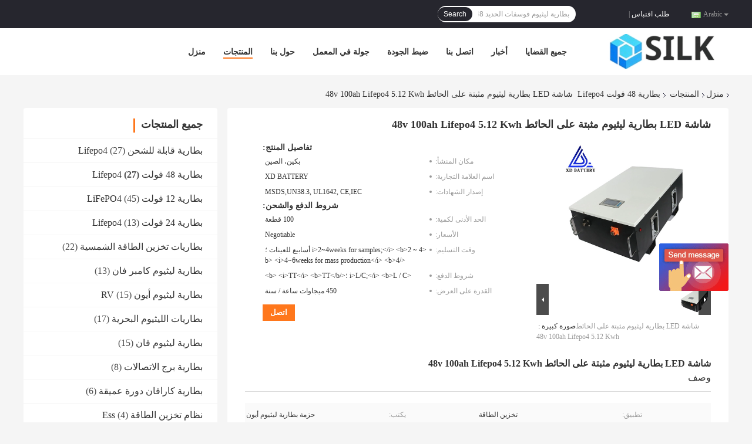

--- FILE ---
content_type: text/html
request_url: https://arabic.rechargeablelifepo4battery.com/sale-15414203-wall-mounted-lithium-battery-led-screen-48v-100ah-lifepo4-5-12-kwh.html
body_size: 27234
content:

<!DOCTYPE html>
<html DIR=RTL >
<head>
	<meta charset="utf-8">
	<meta http-equiv="X-UA-Compatible" content="IE=edge">
	<meta name="viewport" content="width=device-width, initial-scale=1">
    <link rel="alternate" href="//m.arabic.rechargeablelifepo4battery.com/sale-15414203-wall-mounted-lithium-battery-led-screen-48v-100ah-lifepo4-5-12-kwh.html" media="only screen and (max-width: 640px)" />
<link hreflang="en" rel="alternate" href="https://www.rechargeablelifepo4battery.com/sale-15414203-wall-mounted-lithium-battery-led-screen-48v-100ah-lifepo4-5-12-kwh.html" />
<link hreflang="fr" rel="alternate" href="http://french.rechargeablelifepo4battery.com/sale-15414203-wall-mounted-lithium-battery-led-screen-48v-100ah-lifepo4-5-12-kwh.html" />
<link hreflang="de" rel="alternate" href="http://german.rechargeablelifepo4battery.com/sale-15414203-wall-mounted-lithium-battery-led-screen-48v-100ah-lifepo4-5-12-kwh.html" />
<link hreflang="it" rel="alternate" href="http://italian.rechargeablelifepo4battery.com/sale-15414203-wall-mounted-lithium-battery-led-screen-48v-100ah-lifepo4-5-12-kwh.html" />
<link hreflang="ru" rel="alternate" href="http://russian.rechargeablelifepo4battery.com/sale-15414203-wall-mounted-lithium-battery-led-screen-48v-100ah-lifepo4-5-12-kwh.html" />
<link hreflang="es" rel="alternate" href="http://spanish.rechargeablelifepo4battery.com/sale-15414203-wall-mounted-lithium-battery-led-screen-48v-100ah-lifepo4-5-12-kwh.html" />
<link hreflang="pt" rel="alternate" href="http://portuguese.rechargeablelifepo4battery.com/sale-15414203-wall-mounted-lithium-battery-led-screen-48v-100ah-lifepo4-5-12-kwh.html" />
<link hreflang="nl" rel="alternate" href="http://dutch.rechargeablelifepo4battery.com/sale-15414203-wall-mounted-lithium-battery-led-screen-48v-100ah-lifepo4-5-12-kwh.html" />
<link hreflang="el" rel="alternate" href="http://greek.rechargeablelifepo4battery.com/sale-15414203-wall-mounted-lithium-battery-led-screen-48v-100ah-lifepo4-5-12-kwh.html" />
<link hreflang="ja" rel="alternate" href="http://japanese.rechargeablelifepo4battery.com/sale-15414203-wall-mounted-lithium-battery-led-screen-48v-100ah-lifepo4-5-12-kwh.html" />
<link hreflang="ko" rel="alternate" href="http://korean.rechargeablelifepo4battery.com/sale-15414203-wall-mounted-lithium-battery-led-screen-48v-100ah-lifepo4-5-12-kwh.html" />
<link hreflang="hi" rel="alternate" href="http://hindi.rechargeablelifepo4battery.com/sale-15414203-wall-mounted-lithium-battery-led-screen-48v-100ah-lifepo4-5-12-kwh.html" />
<link hreflang="tr" rel="alternate" href="http://turkish.rechargeablelifepo4battery.com/sale-15414203-wall-mounted-lithium-battery-led-screen-48v-100ah-lifepo4-5-12-kwh.html" />
<link hreflang="id" rel="alternate" href="http://indonesian.rechargeablelifepo4battery.com/sale-15414203-wall-mounted-lithium-battery-led-screen-48v-100ah-lifepo4-5-12-kwh.html" />
<link hreflang="vi" rel="alternate" href="http://vietnamese.rechargeablelifepo4battery.com/sale-15414203-wall-mounted-lithium-battery-led-screen-48v-100ah-lifepo4-5-12-kwh.html" />
<link hreflang="th" rel="alternate" href="http://thai.rechargeablelifepo4battery.com/sale-15414203-wall-mounted-lithium-battery-led-screen-48v-100ah-lifepo4-5-12-kwh.html" />
<link hreflang="bn" rel="alternate" href="http://bengali.rechargeablelifepo4battery.com/sale-15414203-wall-mounted-lithium-battery-led-screen-48v-100ah-lifepo4-5-12-kwh.html" />
<link hreflang="fa" rel="alternate" href="http://persian.rechargeablelifepo4battery.com/sale-15414203-wall-mounted-lithium-battery-led-screen-48v-100ah-lifepo4-5-12-kwh.html" />
<link hreflang="pl" rel="alternate" href="http://polish.rechargeablelifepo4battery.com/sale-15414203-wall-mounted-lithium-battery-led-screen-48v-100ah-lifepo4-5-12-kwh.html" />
<script type="text/javascript">
/*<![CDATA[*/
var query_string = ["Products","Detail"];
var customtplcolor = 99701;
/*]]>*/
</script>
<title>شاشة LED بطارية ليثيوم مثبتة على الحائط 48v 100ah Lifepo4 5.12 Kwh</title>
    <meta name="keywords" content="بطارية 48 فولت Lifepo4, شاشة LED بطارية ليثيوم مثبتة على الحائط 48v 100ah Lifepo4 5.12 Kwh, بطارية 48 فولت Lifepo4 للبيع, بطارية 48 فولت Lifepo4 السعر" />
    <meta name="description" content="جودة عالية شاشة LED بطارية ليثيوم مثبتة على الحائط 48v 100ah Lifepo4 5.12 Kwh من الصين, الرائدة في الصين بطارية 48 فولت Lifepo4 سوق المنتج,  بطارية 48 فولت Lifepo4 مصانع, انتاج جودة عالية شاشة LED بطارية ليثيوم مثبتة على الحائط 48v 100ah Lifepo4 5.12 Kwh المنتجات." />
				<link rel='preload'
					  href=/photo/rechargeablelifepo4battery/sitetpl/style/common.css?ver=1640588766 as='style'><link type='text/css' rel='stylesheet'
					  href=/photo/rechargeablelifepo4battery/sitetpl/style/common.css?ver=1640588766 media='all'><script type="application/ld+json">[{"@context":"https:\/\/schema.org","@type":"Organization","name":"\u0634\u0627\u0634\u0629 LED \u0628\u0637\u0627\u0631\u064a\u0629 \u0644\u064a\u062b\u064a\u0648\u0645 \u0645\u062b\u0628\u062a\u0629 \u0639\u0644\u0649 \u0627\u0644\u062d\u0627\u0626\u0637 48v 100ah Lifepo4 5.12 Kwh","description":"\u062c\u0648\u062f\u0629 \u0639\u0627\u0644\u064a\u0629 \u0634\u0627\u0634\u0629 LED \u0628\u0637\u0627\u0631\u064a\u0629 \u0644\u064a\u062b\u064a\u0648\u0645 \u0645\u062b\u0628\u062a\u0629 \u0639\u0644\u0649 \u0627\u0644\u062d\u0627\u0626\u0637 48v 100ah Lifepo4 5.12 Kwh \u0645\u0646 \u0627\u0644\u0635\u064a\u0646, \u0627\u0644\u0631\u0627\u0626\u062f\u0629 \u0641\u064a \u0627\u0644\u0635\u064a\u0646 بطارية 48 فولت Lifepo4 \u0633\u0648\u0642 \u0627\u0644\u0645\u0646\u062a\u062c,  بطارية 48 فولت Lifepo4 \u0645\u0635\u0627\u0646\u0639, \u0627\u0646\u062a\u0627\u062c \u062c\u0648\u062f\u0629 \u0639\u0627\u0644\u064a\u0629 \u0634\u0627\u0634\u0629 LED \u0628\u0637\u0627\u0631\u064a\u0629 \u0644\u064a\u062b\u064a\u0648\u0645 \u0645\u062b\u0628\u062a\u0629 \u0639\u0644\u0649 \u0627\u0644\u062d\u0627\u0626\u0637 48v 100ah Lifepo4 5.12 Kwh \u0627\u0644\u0645\u0646\u062a\u062c\u0627\u062a.","url":"https:\/\/www.rechargeablelifepo4battery.com\/sale-15414203-wall-mounted-lithium-battery-led-screen-48v-100ah-lifepo4-5-12-kwh.html","logo":"\/logo.gif","address":{"@type":"PostalAddress","addressLocality":"China","addressRegion":"CN","postalCode":"999001","streetAddress":"\u0627\u0644\u063a\u0631\u0641\u0629 131-140 \u060c \u064a\u0627\u0631\u062f 3 \u060c \u0631\u0642\u0645 27 \u060c \u0637\u0631\u064a\u0642 \u064a\u0648\u0646\u063a\u0648\u0627\u0646\u063a \u060c \u062d\u064a \u062f\u0627\u0634\u064a\u0646\u063a \u060c \u0628\u0643\u064a\u0646 \u060c \u0627\u0644\u0635\u064a\u0646"},"email":"info@xdbattery.com","image":"\/photo\/cl86044480-beijing_xd_battery_technology_co_ltd.jpg","faxNumber":"86-010-88482713","telephone":"86-010-61252642"},{"@context":"https:\/\/schema.org","@type":"BreadcrumbList","itemListElement":[{"@type":"ListItem","position":2,"name":"\u0628\u0637\u0627\u0631\u064a\u0629 48 \u0641\u0648\u0644\u062a Lifepo4","item":"http:\/\/arabic.rechargeablelifepo4battery.com\/supplier-663293-48v-lifepo4-battery"},{"@type":"ListItem","position":3,"name":"\u0634\u0627\u0634\u0629 LED \u0628\u0637\u0627\u0631\u064a\u0629 \u0644\u064a\u062b\u064a\u0648\u0645 \u0645\u062b\u0628\u062a\u0629 \u0639\u0644\u0649 \u0627\u0644\u062d\u0627\u0626\u0637 48v 100ah Lifepo4 5.12 Kwh","item":"http:\/\/arabic.rechargeablelifepo4battery.com\/sale-15414203-wall-mounted-lithium-battery-led-screen-48v-100ah-lifepo4-5-12-kwh.html"},{"@type":"ListItem","position":1,"name":"\u0645\u0646\u0632\u0644","item":"http:\/\/arabic.rechargeablelifepo4battery.com\/index.html"}]},{"@context":"http:\/\/schema.org\/","@type":"Product","isbn":"15414203","category":"\u0628\u0637\u0627\u0631\u064a\u0629 48 \u0641\u0648\u0644\u062a Lifepo4","name":"\u0634\u0627\u0634\u0629 LED \u0628\u0637\u0627\u0631\u064a\u0629 \u0644\u064a\u062b\u064a\u0648\u0645 \u0645\u062b\u0628\u062a\u0629 \u0639\u0644\u0649 \u0627\u0644\u062d\u0627\u0626\u0637 48v 100ah Lifepo4 5.12 Kwh","url":"\/sale-15414203-wall-mounted-lithium-battery-led-screen-48v-100ah-lifepo4-5-12-kwh.html","image":["\/photo\/pl41947754-wall_mounted_lithium_battery_led_screen_48v_100ah_lifepo4_5_12_kwh.jpg"],"description":"\u062c\u0648\u062f\u0629 \u0639\u0627\u0644\u064a\u0629 \u0634\u0627\u0634\u0629 LED \u0628\u0637\u0627\u0631\u064a\u0629 \u0644\u064a\u062b\u064a\u0648\u0645 \u0645\u062b\u0628\u062a\u0629 \u0639\u0644\u0649 \u0627\u0644\u062d\u0627\u0626\u0637 48v 100ah Lifepo4 5.12 Kwh \u0645\u0646 \u0627\u0644\u0635\u064a\u0646, \u0627\u0644\u0631\u0627\u0626\u062f\u0629 \u0641\u064a \u0627\u0644\u0635\u064a\u0646 بطارية 48 فولت Lifepo4 \u0633\u0648\u0642 \u0627\u0644\u0645\u0646\u062a\u062c,  بطارية 48 فولت Lifepo4 \u0645\u0635\u0627\u0646\u0639, \u0627\u0646\u062a\u0627\u062c \u062c\u0648\u062f\u0629 \u0639\u0627\u0644\u064a\u0629 \u0634\u0627\u0634\u0629 LED \u0628\u0637\u0627\u0631\u064a\u0629 \u0644\u064a\u062b\u064a\u0648\u0645 \u0645\u062b\u0628\u062a\u0629 \u0639\u0644\u0649 \u0627\u0644\u062d\u0627\u0626\u0637 48v 100ah Lifepo4 5.12 Kwh \u0627\u0644\u0645\u0646\u062a\u062c\u0627\u062a.","brand":{"@type":"Brand","name":"XD BATTERY"},"sku":"XD BATTERY","manufacturer":{"@type":"Organization","legalName":"Beijing XD Battery Technology Co., Ltd.","address":{"@type":"PostalAddress","addressCountry":"China","addressLocality":"\u0627\u0644\u063a\u0631\u0641\u0629 131-140 \u060c \u064a\u0627\u0631\u062f 3 \u060c \u0631\u0642\u0645 27 \u060c \u0637\u0631\u064a\u0642 \u064a\u0648\u0646\u063a\u0648\u0627\u0646\u063a \u060c \u062d\u064a \u062f\u0627\u0634\u064a\u0646\u063a \u060c \u0628\u0643\u064a\u0646 \u060c \u0627\u0644\u0635\u064a\u0646"}},"review":{"@type":"Review","reviewRating":{"@type":"Rating","ratingValue":5},"author":{"@type":"Person","name":"Allen"}},"aggregateRating":{"@type":"aggregateRating","ratingValue":4.9,"reviewCount":200},"offers":[{"@type":"Offer","price":"1.00","priceCurrency":"USD","url":"\/sale-15414203-wall-mounted-lithium-battery-led-screen-48v-100ah-lifepo4-5-12-kwh.html","priceValidUntil":"2022-10-31","itemCondition":"https:\/\/schema.org\/UsedCondition","availability":"https:\/\/schema.org\/InStock","offerCount":1},{"@type":"AggregateOffer","offerCount":"100","highPrice":1,"lowPrice":"0.01","priceCurrency":"USD"}]}]</script></head>
<body>
	<div id="floatAd" style="width:115px; z-index: 99999;position:absolute;right:40px;bottom:60px;
	height:245px;		">
		<form method="post"
		      onSubmit="return changeAction(this,'/contactnow.html');">
			<input type="hidden" name="pid" value="15414203"/>
			<input alt='أرسل رسالة' onclick="this.blur()" type="image"
			       src="/images/floatimage_6.gif"/>
		</form>

			</div>
<script>
var originProductInfo = '';
var originProductInfo = {"showproduct":1,"pid":"15414203","name":"\u0634\u0627\u0634\u0629 LED \u0628\u0637\u0627\u0631\u064a\u0629 \u0644\u064a\u062b\u064a\u0648\u0645 \u0645\u062b\u0628\u062a\u0629 \u0639\u0644\u0649 \u0627\u0644\u062d\u0627\u0626\u0637 48v 100ah Lifepo4 5.12 Kwh","source_url":"\/sale-15414203-led-48v-100ah-lifepo4-5-12-kwh.html","picurl":"\/photo\/pd41947754-wall_mounted_lithium_battery_led_screen_48v_100ah_lifepo4_5_12_kwh.jpg","propertyDetail":[["\u062a\u0637\u0628\u064a\u0642","\u062a\u062e\u0632\u064a\u0646 \u0627\u0644\u0637\u0627\u0642\u0629"],["\u064a\u0643\u062a\u0628","\u062d\u0632\u0645\u0629 \u0628\u0637\u0627\u0631\u064a\u0629 \u0644\u064a\u062b\u064a\u0648\u0645 \u0623\u064a\u0648\u0646"],["\u0627\u0644\u062c\u0647\u062f \u0627\u0627\u0644\u0643\u0647\u0631\u0628\u0649","48 \u0641\u0648\u0644\u062a"],["\u0636\u0645\u0627\u0646","5 \u0633\u0646\u0648\u0627\u062a"]],"company_name":null,"picurl_c":"\/photo\/pc41947754-wall_mounted_lithium_battery_led_screen_48v_100ah_lifepo4_5_12_kwh.jpg","price":"Negotiable","username":"sales","viewTime":"\ufee2\ufeb7\ufe8d\ufeae\ufedb\ufe93 \ufe8e\ufedf\ufeaa\ufea7\ufeee\ufedf : 4 \ufeb1\ufe8e\ufecb\ufe8e\ufe97 21 \u062f\u0642\u064a\u0642\u0629 \ufee2\ufee7\ufeab","subject":"\u0627\u0644\u0631\u062c\u0627\u0621 \u0627\u0631\u0633\u0627\u0644 \u0644\u064a \u0627\u0644\u0627\u0642\u062a\u0628\u0627\u0633 \u0641\u064a \u0627\u0644\u062e\u0627\u0635 \u0634\u0627\u0634\u0629 LED \u0628\u0637\u0627\u0631\u064a\u0629 \u0644\u064a\u062b\u064a\u0648\u0645 \u0645\u062b\u0628\u062a\u0629 \u0639\u0644\u0649 \u0627\u0644\u062d\u0627\u0626\u0637 48v 100ah Lifepo4 5.12 Kwh","countrycode":"DE"};
var save_url = "/contactsave.html";
var update_url = "/updateinquiry.html";
var productInfo = {};
var defaulProductInfo = {};
var myDate = new Date();
var curDate = myDate.getFullYear()+'-'+(parseInt(myDate.getMonth())+1)+'-'+myDate.getDate();
var message = '';
var default_pop = 1;
var leaveMessageDialog = document.getElementsByClassName('leave-message-dialog')[0]; // 获取弹层
var _$$ = function (dom) {
    return document.querySelectorAll(dom);
};
resInfo = originProductInfo;
defaulProductInfo.pid = resInfo['pid'];
defaulProductInfo.productName = resInfo['name'];
defaulProductInfo.productInfo = resInfo['propertyDetail'];
defaulProductInfo.productImg = resInfo['picurl_c'];
defaulProductInfo.subject = resInfo['subject'];
defaulProductInfo.productImgAlt = resInfo['name'];
var inquirypopup_tmp = 1;
var message = ''+'\r\n'+"أنا مهتم بذلك"+' '+trim(resInfo['name'])+", هل يمكن أن ترسل لي المزيد من التفاصيل مثل النوع والحجم وموك والمواد وما إلى ذلك."+'\r\n'+"شكر!"+'\r\n'+"";
var message_1 = ''+'\r\n'+"أنا مهتم بذلك"+' '+trim(resInfo['name'])+", هل يمكن أن ترسل لي المزيد من التفاصيل مثل النوع والحجم وموك والمواد وما إلى ذلك."+'\r\n'+"شكر!"+'\r\n'+"";
var message_2 = 'مرحبا،'+'\r\n'+"أنا أبحث عن"+' '+trim(resInfo['name'])+", الرجاء ارسال لي السعر والمواصفات والصورة."+'\r\n'+"سيكون ردك السريع محل تقدير كبير."+'\r\n'+"لا تتردد بالاتصال بي لمزيد من معلومات."+'\r\n'+"شكرا جزيلا.";
var message_3 = 'مرحبا،'+'\r\n'+trim(resInfo['name'])+' '+"يلبي توقعاتي."+'\r\n'+"من فضلك أعطني أفضل الأسعار وبعض معلومات المنتج الأخرى."+'\r\n'+"لا تتردد في الاتصال بي عبر بريدي."+'\r\n'+"شكرا جزيلا.";

var message_4 = ''+'\r\n'+"ما هو سعر FOB الخاص بك"+' '+trim(resInfo['name'])+'?'+'\r\n'+"ما هو أقرب اسم منفذ؟"+'\r\n'+"الرجاء الرد علي في أقرب وقت ممكن ، سيكون من الأفضل مشاركة المزيد من المعلومات."+'\r\n'+"مع تحياتي!";
var message_5 = 'مرحبا،'+'\r\n'+"أنا مهتم جدا بك"+' '+trim(resInfo['name'])+'.'+'\r\n'+"الرجاء ارسال لي تفاصيل المنتج الخاص بك."+'\r\n'+"نتطلع إلى ردك السريع."+'\r\n'+"لا تتردد في الاتصال بي عن طريق البريد."+'\r\n'+"مع تحياتي!";

var message_6 = ''+'\r\n'+"يرجى تزويدنا بمعلومات عنك"+' '+trim(resInfo['name'])+", مثل النوع والحجم والمادة وبالطبع أفضل سعر."+'\r\n'+"نتطلع إلى ردك السريع."+'\r\n'+"شكرا!";
var message_7 = ''+'\r\n'+"هل يمكنك العرض"+' '+trim(resInfo['name'])+" لنا؟"+'\r\n'+"أولاً نريد قائمة أسعار وبعض تفاصيل المنتج."+'\r\n'+"آمل أن أحصل على الرد في أسرع وقت ممكن وأتطلع إلى التعاون."+'\r\n'+"شكرا جزيلا لك.";
var message_8 = 'مرحبا،'+'\r\n'+"أنا أبحث عن"+' '+trim(resInfo['name'])+", من فضلك أعطني بعض المعلومات التفصيلية عن المنتج."+'\r\n'+"أتطلع إلى ردك."+'\r\n'+"شكرا!";
var message_9 = 'مرحبا،'+'\r\n'+"الخاص بك"+' '+trim(resInfo['name'])+" يلبي متطلباتي بشكل جيد للغاية."+'\r\n'+"من فضلك أرسل لي السعر والمواصفات والنموذج المماثل سيكون على ما يرام."+'\r\n'+"لا تتردد في الدردشة معي."+'\r\n'+"شكر!";
var message_10 = ''+'\r\n'+"أريد أن أعرف المزيد عن التفاصيل والاقتباس من"+' '+trim(resInfo['name'])+'.'+'\r\n'+"لا تتردد في الاتصال بي."+'\r\n'+"مع تحياتي!";

var r = getRandom(1,10);

defaulProductInfo.message = eval("message_"+r);

var mytAjax = {

    post: function(url, data, fn) {
        var xhr = new XMLHttpRequest();
        xhr.open("POST", url, true);
        xhr.setRequestHeader("Content-Type", "application/x-www-form-urlencoded;charset=UTF-8");
        xhr.setRequestHeader("X-Requested-With", "XMLHttpRequest");
        xhr.setRequestHeader('Content-Type','text/plain;charset=UTF-8');
        xhr.onreadystatechange = function() {
            if(xhr.readyState == 4 && (xhr.status == 200 || xhr.status == 304)) {
                fn.call(this, xhr.responseText);
            }
        };
        xhr.send(data);
    },

    postform: function(url, data, fn) {
        var xhr = new XMLHttpRequest();
        xhr.open("POST", url, true);
        xhr.setRequestHeader("X-Requested-With", "XMLHttpRequest");
        xhr.onreadystatechange = function() {
            if(xhr.readyState == 4 && (xhr.status == 200 || xhr.status == 304)) {
                fn.call(this, xhr.responseText);
            }
        };
        xhr.send(data);
    }
};
window.onload = function(){
    leaveMessageDialog = document.getElementsByClassName('leave-message-dialog')[0];
    if (window.localStorage.recordDialogStatus=='undefined' || (window.localStorage.recordDialogStatus!='undefined' && window.localStorage.recordDialogStatus != curDate)) {
        setTimeout(function(){
            if(parseInt(inquirypopup_tmp%10) == 1){
                creatDialog(defaulProductInfo, 1);
            }
        }, 6000);
    }
};
function trim(str)
{
    str = str.replace(/(^\s*)/g,"");
    return str.replace(/(\s*$)/g,"");
};
function getRandom(m,n){
    var num = Math.floor(Math.random()*(m - n) + n);
    return num;
};
function strBtn(param) {

    var starattextarea = document.getElementById("textareamessage").value.length;
    var email = document.getElementById("startEmail").value;

    var default_tip = document.querySelectorAll(".watermark_container").length;
    if (20 < starattextarea && starattextarea < 3000) {
        if(default_tip>0){
            document.getElementById("textareamessage1").parentNode.parentNode.nextElementSibling.style.display = "none";
        }else{
            document.getElementById("textareamessage1").parentNode.nextElementSibling.style.display = "none";
        }

    } else {
        if(default_tip>0){
            document.getElementById("textareamessage1").parentNode.parentNode.nextElementSibling.style.display = "block";
        }else{
            document.getElementById("textareamessage1").parentNode.nextElementSibling.style.display = "block";
        }

        return;
    }

    var re = /^([a-zA-Z0-9_-])+@([a-zA-Z0-9_-])+\.([a-zA-Z0-9_-])+/i;/*邮箱不区分大小写*/
    if (!re.test(email)) {
        document.getElementById("startEmail").nextElementSibling.style.display = "block";
        return;
    } else {
        document.getElementById("startEmail").nextElementSibling.style.display = "none";
    }

    var subject = document.getElementById("pop_subject").value;
    var pid = document.getElementById("pop_pid").value;
    var message = document.getElementById("textareamessage").value;
    var sender_email = document.getElementById("startEmail").value;
    var tel = '';
    if (document.getElementById("tel0") != undefined && document.getElementById("tel0") != '')
        tel = document.getElementById("tel0").value;
    var form_serialize = '&tel='+tel;

    form_serialize = form_serialize.replace(/\+/g, "%2B");
    mytAjax.post(save_url,"pid="+pid+"&subject="+subject+"&email="+sender_email+"&message="+(message)+form_serialize,function(res){
        var mes = JSON.parse(res);
        if(mes.status == 200){
            var iid = mes.iid;
            document.getElementById("pop_iid").value = iid;
            document.getElementById("pop_uuid").value = mes.uuid;

            if(typeof gtag_report_conversion === "function"){
                gtag_report_conversion();//执行统计js代码
            }
            if(typeof fbq === "function"){
                fbq('track','Purchase');//执行统计js代码
            }
        }
    });
    for (var index = 0; index < document.querySelectorAll(".dialog-content-pql").length; index++) {
        document.querySelectorAll(".dialog-content-pql")[index].style.display = "none";
    };
    $('#idphonepql').val(tel);
    document.getElementById("dialog-content-pql-id").style.display = "block";
    ;
};
function twoBtnOk(param) {

    var selectgender = document.getElementById("Mr").innerHTML;
    var iid = document.getElementById("pop_iid").value;
    var sendername = document.getElementById("idnamepql").value;
    var senderphone = document.getElementById("idphonepql").value;
    var sendercname = document.getElementById("idcompanypql").value;
    var uuid = document.getElementById("pop_uuid").value;
    var gender = 2;
    if(selectgender == 'Mr.') gender = 0;
    if(selectgender == 'Mrs.') gender = 1;
    var pid = document.getElementById("pop_pid").value;
    var form_serialize = '';

        form_serialize = form_serialize.replace(/\+/g, "%2B");

    mytAjax.post(update_url,"iid="+iid+"&gender="+gender+"&uuid="+uuid+"&name="+(sendername)+"&tel="+(senderphone)+"&company="+(sendercname)+form_serialize,function(res){});

    for (var index = 0; index < document.querySelectorAll(".dialog-content-pql").length; index++) {
        document.querySelectorAll(".dialog-content-pql")[index].style.display = "none";
    };
    document.getElementById("dialog-content-pql-ok").style.display = "block";

};
function toCheckMust(name) {
    $('#'+name+'error').hide();
}
function handClidk(param) {
    var starattextarea = document.getElementById("textareamessage1").value.length;
    var email = document.getElementById("startEmail1").value;
    var default_tip = document.querySelectorAll(".watermark_container").length;
    if (20 < starattextarea && starattextarea < 3000) {
        if(default_tip>0){
            document.getElementById("textareamessage1").parentNode.parentNode.nextElementSibling.style.display = "none";
        }else{
            document.getElementById("textareamessage1").parentNode.nextElementSibling.style.display = "none";
        }

    } else {
        if(default_tip>0){
            document.getElementById("textareamessage1").parentNode.parentNode.nextElementSibling.style.display = "block";
        }else{
            document.getElementById("textareamessage1").parentNode.nextElementSibling.style.display = "block";
        }

        return;
    }

    var re = /^([a-zA-Z0-9_-])+@([a-zA-Z0-9_-])+\.([a-zA-Z0-9_-])+/i;
    if (!re.test(email)) {
        document.getElementById("startEmail1").nextElementSibling.style.display = "block";
        return;
    } else {
        document.getElementById("startEmail1").nextElementSibling.style.display = "none";
    }

    var subject = document.getElementById("pop_subject").value;
    var pid = document.getElementById("pop_pid").value;
    var message = document.getElementById("textareamessage1").value;
    var sender_email = document.getElementById("startEmail1").value;
    var form_serialize = tel = '';
    if (document.getElementById("tel1") != undefined && document.getElementById("tel1") != '')
        tel = document.getElementById("tel1").value;
        mytAjax.post(save_url,"email="+sender_email+"&tel="+tel+"&pid="+pid+"&message="+message+"&subject="+subject+form_serialize,function(res){

        var mes = JSON.parse(res);
        if(mes.status == 200){
            var iid = mes.iid;
            document.getElementById("pop_iid").value = iid;
            document.getElementById("pop_uuid").value = mes.uuid;
            if(typeof gtag_report_conversion === "function"){
                gtag_report_conversion();//执行统计js代码
            }
        }

    });
    for (var index = 0; index < document.querySelectorAll(".dialog-content-pql").length; index++) {
        document.querySelectorAll(".dialog-content-pql")[index].style.display = "none";
    };
    $('#idphonepql').val(tel);
    document.getElementById("dialog-content-pql-id").style.display = "block";

};
window.addEventListener('load', function () {
    $('.checkbox-wrap label').each(function(){
        if($(this).find('input').prop('checked')){
            $(this).addClass('on')
        }else {
            $(this).removeClass('on')
        }
    })
    $(document).on('click', '.checkbox-wrap label' , function(ev){
        if (ev.target.tagName.toUpperCase() != 'INPUT') {
            $(this).toggleClass('on')
        }
    })
})
function handDialog(pdata) {
    data = JSON.parse(pdata);
    productInfo.productName = data.productName;
    productInfo.productInfo = data.productInfo;
    productInfo.productImg = data.productImg;
    productInfo.subject = data.subject;

    var message = ''+'\r\n'+"أنا مهتم بذلك"+' '+trim(data.productName)+", هل يمكن أن ترسل لي مزيدًا من التفاصيل مثل النوع والحجم والكمية والمواد وما إلى ذلك."+'\r\n'+"شكر!"+'\r\n'+"";

    var message = ''+'\r\n'+"أنا مهتم بذلك"+' '+trim(data.productName)+", هل يمكن أن ترسل لي المزيد من التفاصيل مثل النوع والحجم وموك والمواد وما إلى ذلك."+'\r\n'+"شكر!"+'\r\n'+"";
    var message_1 = ''+'\r\n'+"أنا مهتم بذلك"+' '+trim(data.productName)+", هل يمكن أن ترسل لي المزيد من التفاصيل مثل النوع والحجم وموك والمواد وما إلى ذلك."+'\r\n'+"شكر!"+'\r\n'+"";
    var message_2 = 'مرحبا،'+'\r\n'+"أنا أبحث عن"+' '+trim(data.productName)+", الرجاء ارسال لي السعر والمواصفات والصورة."+'\r\n'+"سيكون ردك السريع محل تقدير كبير."+'\r\n'+"لا تتردد بالاتصال بي لمزيد من معلومات."+'\r\n'+"شكرا جزيلا.";
    var message_3 = 'مرحبا،'+'\r\n'+trim(data.productName)+' '+"يلبي توقعاتي."+'\r\n'+"من فضلك أعطني أفضل الأسعار وبعض معلومات المنتج الأخرى."+'\r\n'+"لا تتردد في الاتصال بي عبر بريدي."+'\r\n'+"شكرا جزيلا.";

    var message_4 = ''+'\r\n'+"ما هو سعر FOB الخاص بك"+' '+trim(data.productName)+'?'+'\r\n'+"ما هو أقرب اسم منفذ؟"+'\r\n'+"الرجاء الرد علي في أقرب وقت ممكن ، سيكون من الأفضل مشاركة المزيد من المعلومات."+'\r\n'+"مع تحياتي!";
    var message_5 = 'مرحبا،'+'\r\n'+"أنا مهتم جدا بك"+' '+trim(data.productName)+'.'+'\r\n'+"الرجاء ارسال لي تفاصيل المنتج الخاص بك."+'\r\n'+"نتطلع إلى ردك السريع."+'\r\n'+"لا تتردد في الاتصال بي عن طريق البريد."+'\r\n'+"مع تحياتي!";

    var message_6 = ''+'\r\n'+"يرجى تزويدنا بمعلومات عنك"+' '+trim(data.productName)+", مثل النوع والحجم والمادة وبالطبع أفضل سعر."+'\r\n'+"نتطلع إلى ردك السريع."+'\r\n'+"شكرا!";
    var message_7 = ''+'\r\n'+"هل يمكنك العرض"+' '+trim(data.productName)+" لنا؟"+'\r\n'+"أولاً نريد قائمة أسعار وبعض تفاصيل المنتج."+'\r\n'+"آمل أن أحصل على الرد في أسرع وقت ممكن وأتطلع إلى التعاون."+'\r\n'+"شكرا جزيلا لك.";
    var message_8 = 'مرحبا،'+'\r\n'+"أنا أبحث عن"+' '+trim(data.productName)+", من فضلك أعطني بعض المعلومات التفصيلية عن المنتج."+'\r\n'+"أتطلع إلى ردك."+'\r\n'+"شكرا!";
    var message_9 = 'مرحبا،'+'\r\n'+"الخاص بك"+' '+trim(data.productName)+" يلبي متطلباتي بشكل جيد للغاية."+'\r\n'+"من فضلك أرسل لي السعر والمواصفات والنموذج المماثل سيكون على ما يرام."+'\r\n'+"لا تتردد في الدردشة معي."+'\r\n'+"شكر!";
    var message_10 = ''+'\r\n'+"أريد أن أعرف المزيد عن التفاصيل والاقتباس من"+' '+trim(data.productName)+'.'+'\r\n'+"لا تتردد في الاتصال بي."+'\r\n'+"مع تحياتي!";

    var r = getRandom(1,10);

    productInfo.message = eval("message_"+r);
    if(parseInt(inquirypopup_tmp/10) == 1){
        productInfo.message = "";
    }
    productInfo.pid = data.pid;
    creatDialog(productInfo, 2);
};

function closepql(param) {

    leaveMessageDialog.style.display = 'none';
};

function closepql2(param) {

    for (var index = 0; index < document.querySelectorAll(".dialog-content-pql").length; index++) {
        document.querySelectorAll(".dialog-content-pql")[index].style.display = "none";
    };
    document.getElementById("dialog-content-pql-ok").style.display = "block";
};

function initProduct(productInfo,type){

    productInfo.productName = unescape(productInfo.productName);
    productInfo.message = unescape(productInfo.message);

    leaveMessageDialog = document.getElementsByClassName('leave-message-dialog')[0];
    leaveMessageDialog.style.display = "block";
    if(type == 3){
        var popinquiryemail = document.getElementById("popinquiryemail").value;
        _$$("#startEmail1")[0].value = popinquiryemail;
    }else{
        _$$("#startEmail1")[0].value = "";
    }
    _$$("#startEmail")[0].value = "";
    _$$("#idnamepql")[0].value = "";
    _$$("#idphonepql")[0].value = "";
    _$$("#idcompanypql")[0].value = "";

    _$$("#pop_pid")[0].value = productInfo.pid;
    _$$("#pop_subject")[0].value = productInfo.subject;
    
    if(parseInt(inquirypopup_tmp/10) == 1){
        productInfo.message = "";
    }

    _$$("#textareamessage1")[0].value = productInfo.message;
    _$$("#textareamessage")[0].value = productInfo.message;

    _$$("#dialog-content-pql-id .titlep")[0].innerHTML = productInfo.productName;
    _$$("#dialog-content-pql-id img")[0].setAttribute("src", productInfo.productImg);
    _$$("#dialog-content-pql-id img")[0].setAttribute("alt", productInfo.productImgAlt);

    _$$("#dialog-content-pql-id-hand img")[0].setAttribute("src", productInfo.productImg);
    _$$("#dialog-content-pql-id-hand img")[0].setAttribute("alt", productInfo.productImgAlt);
    _$$("#dialog-content-pql-id-hand .titlep")[0].innerHTML = productInfo.productName;

    if (productInfo.productInfo.length > 0) {
        var ul2, ul;
        ul = document.createElement("ul");
        for (var index = 0; index < productInfo.productInfo.length; index++) {
            var el = productInfo.productInfo[index];
            var li = document.createElement("li");
            var span1 = document.createElement("span");
            span1.innerHTML = el[0] + ":";
            var span2 = document.createElement("span");
            span2.innerHTML = el[1];
            li.appendChild(span1);
            li.appendChild(span2);
            ul.appendChild(li);

        }
        ul2 = ul.cloneNode(true);
        if (type === 1) {
            _$$("#dialog-content-pql-id .left")[0].replaceChild(ul, _$$("#dialog-content-pql-id .left ul")[0]);
        } else {
            _$$("#dialog-content-pql-id-hand .left")[0].replaceChild(ul2, _$$("#dialog-content-pql-id-hand .left ul")[0]);
            _$$("#dialog-content-pql-id .left")[0].replaceChild(ul, _$$("#dialog-content-pql-id .left ul")[0]);
        }
    };
    for (var index = 0; index < _$$("#dialog-content-pql-id .right ul li").length; index++) {
        _$$("#dialog-content-pql-id .right ul li")[index].addEventListener("click", function (params) {
            _$$("#dialog-content-pql-id .right #Mr")[0].innerHTML = this.innerHTML
        }, false)

    };

};
function closeInquiryCreateDialog() {
    document.getElementById("xuanpan_dialog_box_pql").style.display = "none";
};
function showInquiryCreateDialog() {
    document.getElementById("xuanpan_dialog_box_pql").style.display = "block";
};
function submitPopInquiry(){
    var message = document.getElementById("inquiry_message").value;
    var email = document.getElementById("inquiry_email").value;
    var subject = defaulProductInfo.subject;
    var pid = defaulProductInfo.pid;
    if (email === undefined) {
        showInquiryCreateDialog();
        document.getElementById("inquiry_email").style.border = "1px solid red";
        return false;
    };
    if (message === undefined) {
        showInquiryCreateDialog();
        document.getElementById("inquiry_message").style.border = "1px solid red";
        return false;
    };
    if (email.search(/^\w+((-\w+)|(\.\w+))*\@[A-Za-z0-9]+((\.|-)[A-Za-z0-9]+)*\.[A-Za-z0-9]+$/) == -1) {
        document.getElementById("inquiry_email").style.border= "1px solid red";
        showInquiryCreateDialog();
        return false;
    } else {
        document.getElementById("inquiry_email").style.border= "";
    };
    if (message.length < 20 || message.length >3000) {
        showInquiryCreateDialog();
        document.getElementById("inquiry_message").style.border = "1px solid red";
        return false;
    } else {
        document.getElementById("inquiry_message").style.border = "";
    };
    var tel = '';
    if (document.getElementById("tel") != undefined && document.getElementById("tel") != '')
        tel = document.getElementById("tel").value;

    mytAjax.post(save_url,"pid="+pid+"&subject="+subject+"&email="+email+"&message="+(message)+'&tel='+tel,function(res){
        var mes = JSON.parse(res);
        if(mes.status == 200){
            var iid = mes.iid;
            document.getElementById("pop_iid").value = iid;
            document.getElementById("pop_uuid").value = mes.uuid;

        }
    });
    initProduct(defaulProductInfo);
    for (var index = 0; index < document.querySelectorAll(".dialog-content-pql").length; index++) {
        document.querySelectorAll(".dialog-content-pql")[index].style.display = "none";
    };
    $('#idphonepql').val(tel);
    document.getElementById("dialog-content-pql-id").style.display = "block";

};

//带附件上传
function submitPopInquiryfile(email_id,message_id,check_sort,name_id,phone_id,company_id,attachments){

    if(typeof(check_sort) == 'undefined'){
        check_sort = 0;
    }
    var message = document.getElementById(message_id).value;
    var email = document.getElementById(email_id).value;
    var attachments = document.getElementById(attachments).value;
    if(typeof(name_id) !== 'undefined' && name_id != ""){
        var name  = document.getElementById(name_id).value;
    }
    if(typeof(phone_id) !== 'undefined' && phone_id != ""){
        var phone = document.getElementById(phone_id).value;
    }
    if(typeof(company_id) !== 'undefined' && company_id != ""){
        var company = document.getElementById(company_id).value;
    }
    var subject = defaulProductInfo.subject;
    var pid = defaulProductInfo.pid;

    if(check_sort == 0){
        if (email === undefined) {
            showInquiryCreateDialog();
            document.getElementById(email_id).style.border = "1px solid red";
            return false;
        };
        if (message === undefined) {
            showInquiryCreateDialog();
            document.getElementById(message_id).style.border = "1px solid red";
            return false;
        };

        if (email.search(/^\w+((-\w+)|(\.\w+))*\@[A-Za-z0-9]+((\.|-)[A-Za-z0-9]+)*\.[A-Za-z0-9]+$/) == -1) {
            document.getElementById(email_id).style.border= "1px solid red";
            showInquiryCreateDialog();
            return false;
        } else {
            document.getElementById(email_id).style.border= "";
        };
        if (message.length < 20 || message.length >3000) {
            showInquiryCreateDialog();
            document.getElementById(message_id).style.border = "1px solid red";
            return false;
        } else {
            document.getElementById(message_id).style.border = "";
        };
    }else{

        if (message === undefined) {
            showInquiryCreateDialog();
            document.getElementById(message_id).style.border = "1px solid red";
            return false;
        };

        if (email === undefined) {
            showInquiryCreateDialog();
            document.getElementById(email_id).style.border = "1px solid red";
            return false;
        };

        if (message.length < 20 || message.length >3000) {
            showInquiryCreateDialog();
            document.getElementById(message_id).style.border = "1px solid red";
            return false;
        } else {
            document.getElementById(message_id).style.border = "";
        };

        if (email.search(/^\w+((-\w+)|(\.\w+))*\@[A-Za-z0-9]+((\.|-)[A-Za-z0-9]+)*\.[A-Za-z0-9]+$/) == -1) {
            document.getElementById(email_id).style.border= "1px solid red";
            showInquiryCreateDialog();
            return false;
        } else {
            document.getElementById(email_id).style.border= "";
        };

    };

    mytAjax.post(save_url,"pid="+pid+"&subject="+subject+"&email="+email+"&message="+message+"&company="+company+"&attachments="+attachments,function(res){
        var mes = JSON.parse(res);
        if(mes.status == 200){
            var iid = mes.iid;
            document.getElementById("pop_iid").value = iid;
            document.getElementById("pop_uuid").value = mes.uuid;

            if(typeof gtag_report_conversion === "function"){
                gtag_report_conversion();//执行统计js代码
            }
            if(typeof fbq === "function"){
                fbq('track','Purchase');//执行统计js代码
            }
        }
    });
    initProduct(defaulProductInfo);

    if(name !== undefined && name != ""){
        _$$("#idnamepql")[0].value = name;
    }

    if(phone !== undefined && phone != ""){
        _$$("#idphonepql")[0].value = phone;
    }

    if(company !== undefined && company != ""){
        _$$("#idcompanypql")[0].value = company;
    }

    for (var index = 0; index < document.querySelectorAll(".dialog-content-pql").length; index++) {
        document.querySelectorAll(".dialog-content-pql")[index].style.display = "none";
    };
    document.getElementById("dialog-content-pql-id").style.display = "block";

};
function submitPopInquiryByParam(email_id,message_id,check_sort,name_id,phone_id,company_id){

    if(typeof(check_sort) == 'undefined'){
        check_sort = 0;
    }

    var senderphone = '';
    var message = document.getElementById(message_id).value;
    var email = document.getElementById(email_id).value;
    if(typeof(name_id) !== 'undefined' && name_id != ""){
        var name  = document.getElementById(name_id).value;
    }
    if(typeof(phone_id) !== 'undefined' && phone_id != ""){
        var phone = document.getElementById(phone_id).value;
        senderphone = phone;
    }
    if(typeof(company_id) !== 'undefined' && company_id != ""){
        var company = document.getElementById(company_id).value;
    }
    var subject = defaulProductInfo.subject;
    var pid = defaulProductInfo.pid;

    if(check_sort == 0){
        if (email === undefined) {
            showInquiryCreateDialog();
            document.getElementById(email_id).style.border = "1px solid red";
            return false;
        };
        if (message === undefined) {
            showInquiryCreateDialog();
            document.getElementById(message_id).style.border = "1px solid red";
            return false;
        };

        if (email.search(/^\w+((-\w+)|(\.\w+))*\@[A-Za-z0-9]+((\.|-)[A-Za-z0-9]+)*\.[A-Za-z0-9]+$/) == -1) {
            document.getElementById(email_id).style.border= "1px solid red";
            showInquiryCreateDialog();
            return false;
        } else {
            document.getElementById(email_id).style.border= "";
        };
        if (message.length < 20 || message.length >3000) {
            showInquiryCreateDialog();
            document.getElementById(message_id).style.border = "1px solid red";
            return false;
        } else {
            document.getElementById(message_id).style.border = "";
        };
    }else{

        if (message === undefined) {
            showInquiryCreateDialog();
            document.getElementById(message_id).style.border = "1px solid red";
            return false;
        };

        if (email === undefined) {
            showInquiryCreateDialog();
            document.getElementById(email_id).style.border = "1px solid red";
            return false;
        };

        if (message.length < 20 || message.length >3000) {
            showInquiryCreateDialog();
            document.getElementById(message_id).style.border = "1px solid red";
            return false;
        } else {
            document.getElementById(message_id).style.border = "";
        };

        if (email.search(/^\w+((-\w+)|(\.\w+))*\@[A-Za-z0-9]+((\.|-)[A-Za-z0-9]+)*\.[A-Za-z0-9]+$/) == -1) {
            document.getElementById(email_id).style.border= "1px solid red";
            showInquiryCreateDialog();
            return false;
        } else {
            document.getElementById(email_id).style.border= "";
        };

    };

    var productsku = "";
    if($("#product_sku").length > 0){
        productsku = $("#product_sku").html();
    }

    mytAjax.post(save_url,"tel="+senderphone+"&pid="+pid+"&subject="+subject+"&email="+email+"&message="+message+"&messagesku="+encodeURI(productsku),function(res){
        var mes = JSON.parse(res);
        if(mes.status == 200){
            var iid = mes.iid;
            document.getElementById("pop_iid").value = iid;
            document.getElementById("pop_uuid").value = mes.uuid;

            if(typeof gtag_report_conversion === "function"){
                gtag_report_conversion();//执行统计js代码
            }
            if(typeof fbq === "function"){
                fbq('track','Purchase');//执行统计js代码
            }
        }
    });
    initProduct(defaulProductInfo);

    if(name !== undefined && name != ""){
        _$$("#idnamepql")[0].value = name;
    }

    if(phone !== undefined && phone != ""){
        _$$("#idphonepql")[0].value = phone;
    }

    if(company !== undefined && company != ""){
        _$$("#idcompanypql")[0].value = company;
    }

    for (var index = 0; index < document.querySelectorAll(".dialog-content-pql").length; index++) {
        document.querySelectorAll(".dialog-content-pql")[index].style.display = "none";

    };
    document.getElementById("dialog-content-pql-id").style.display = "block";

};
function creatDialog(productInfo, type) {

    if(type == 1){
        if(default_pop != 1){
            return false;
        }
        window.localStorage.recordDialogStatus = curDate;
    }else{
        default_pop = 0;
    }
    initProduct(productInfo, type);
    if (type === 1) {
        // 自动弹出
        for (var index = 0; index < document.querySelectorAll(".dialog-content-pql").length; index++) {

            document.querySelectorAll(".dialog-content-pql")[index].style.display = "none";
        };
        document.getElementById("dialog-content-pql").style.display = "block";
    } else {
        // 手动弹出
        for (var index = 0; index < document.querySelectorAll(".dialog-content-pql").length; index++) {
            document.querySelectorAll(".dialog-content-pql")[index].style.display = "none";
        };
        document.getElementById("dialog-content-pql-id-hand").style.display = "block";
    }
}

//带邮箱信息打开询盘框 emailtype=1表示带入邮箱
function openDialog(emailtype){
    var type = 2;//不带入邮箱，手动弹出
    if(emailtype == 1){
        var popinquiryemail = document.getElementById("popinquiryemail").value;
        var re = /^([a-zA-Z0-9_-])+@([a-zA-Z0-9_-])+\.([a-zA-Z0-9_-])+/i;
        if (!re.test(popinquiryemail)) {
            //前端提示样式;
            showInquiryCreateDialog();
            document.getElementById("popinquiryemail").style.border = "1px solid red";
            return false;
        } else {
            //前端提示样式;
        }
        var type = 3;
    }
    creatDialog(defaulProductInfo,type);
}

//上传附件
function inquiryUploadFile(){
    var fileObj = document.querySelector("#fileId").files[0];
    //构建表单数据
    var formData = new FormData();
    var filesize = fileObj.size;
    if(filesize > 10485760 || filesize == 0) {
        document.getElementById("filetips").style.display = "block";
        return false;
    }else {
        document.getElementById("filetips").style.display = "none";
    }
    formData.append('popinquiryfile', fileObj);
    document.getElementById("quotefileform").reset();
    var save_url = "/inquiryuploadfile.html";
    mytAjax.postform(save_url,formData,function(res){
        var mes = JSON.parse(res);
        if(mes.status == 200){
            document.getElementById("uploader-file-info").innerHTML = document.getElementById("uploader-file-info").innerHTML + "<span class=op>"+mes.attfile.name+"<a class=delatt id=att"+mes.attfile.id+" onclick=delatt("+mes.attfile.id+");>Delete</a></span>";
            var nowattachs = document.getElementById("attachments").value;
            if( nowattachs !== ""){
                var attachs = JSON.parse(nowattachs);
                attachs[mes.attfile.id] = mes.attfile;
            }else{
                var attachs = {};
                attachs[mes.attfile.id] = mes.attfile;
            }
            document.getElementById("attachments").value = JSON.stringify(attachs);
        }
    });
}
//附件删除
function delatt(attid)
{
    var nowattachs = document.getElementById("attachments").value;
    if( nowattachs !== ""){
        var attachs = JSON.parse(nowattachs);
        if(attachs[attid] == ""){
            return false;
        }
        var formData = new FormData();
        var delfile = attachs[attid]['filename'];
        var save_url = "/inquirydelfile.html";
        if(delfile != "") {
            formData.append('delfile', delfile);
            mytAjax.postform(save_url, formData, function (res) {
                if(res !== "") {
                    var mes = JSON.parse(res);
                    if (mes.status == 200) {
                        delete attachs[attid];
                        document.getElementById("attachments").value = JSON.stringify(attachs);
                        var s = document.getElementById("att"+attid);
                        s.parentNode.remove();
                    }
                }
            });
        }
    }else{
        return false;
    }
}

</script>
<div class="leave-message-dialog" style="display: none">
<style>
    .leave-message-dialog .close:before, .leave-message-dialog .close:after{
        content:initial;
    }
</style>
<div class="dialog-content-pql" id="dialog-content-pql" style="display: none">
    <span class="close" onclick="closepql()"><svg t="1648434466530" class="icon" viewBox="0 0 1024 1024" version="1.1" xmlns="http://www.w3.org/2000/svg" p-id="2198" width="16" height="16"><path d="M576 512l277.333333 277.333333-64 64-277.333333-277.333333L234.666667 853.333333 170.666667 789.333333l277.333333-277.333333L170.666667 234.666667 234.666667 170.666667l277.333333 277.333333L789.333333 170.666667 853.333333 234.666667 576 512z" fill="#444444" p-id="2199"></path></svg></span>
    <div class="title">
        <p class="firstp-pql">اترك رسالة</p>
        <p class="lastp-pql"></p>
    </div>
    <div class="form">
        <div class="textarea">
            <textarea style='font-family: robot;'  name="" id="textareamessage" cols="30" rows="10" style="margin-bottom:14px;width:100%"
                placeholder="الرجاء إدخال تفاصيل استفسارك."></textarea>
        </div>
        <p class="error-pql"> <span class="icon-pql"><img src="/images/error.png" alt="Beijing XD Battery Technology Co., Ltd."></span> يجب أن تكون رسالتك بين 20-3000 حرف!</p>
        <input id="startEmail" type="text" placeholder="أدخل البريد الإلكتروني الخاص بك" onkeydown="if(event.keyCode === 13){ strBtn();}">
        <p class="error-pql"><span class="icon-pql"><img src="/images/error.png" alt="Beijing XD Battery Technology Co., Ltd."></span> من فضلك تفقد بريدك الالكتروني! </p>
                <div class="operations">
            <div class='btn' id="submitStart" type="submit" onclick="strBtn()">إرسال</div>
        </div>
            </div>
</div>
<div class="dialog-content-pql dialog-content-pql-id" id="dialog-content-pql-id" style="display:none">
        <span class="close" onclick="closepql2()"><svg t="1648434466530" class="icon" viewBox="0 0 1024 1024" version="1.1" xmlns="http://www.w3.org/2000/svg" p-id="2198" width="16" height="16"><path d="M576 512l277.333333 277.333333-64 64-277.333333-277.333333L234.666667 853.333333 170.666667 789.333333l277.333333-277.333333L170.666667 234.666667 234.666667 170.666667l277.333333 277.333333L789.333333 170.666667 853.333333 234.666667 576 512z" fill="#444444" p-id="2199"></path></svg></span>
    <div class="left">
        <div class="img"><img></div>
        <p class="titlep"></p>
        <ul> </ul>
    </div>
    <div class="right">
                <p class="title">مزيد من المعلومات يسهل التواصل بشكل أفضل.</p>
                <div style="position: relative;">
            <div class="mr"> <span id="Mr">سيد</span>
                <ul>
                    <li>سيد</li>
                    <li>السيدة</li>
                </ul>
            </div>
            <input style="text-indent: 80px;" type="text" id="idnamepql" placeholder="أدخل اسمك">
        </div>
        <input type="text"  id="idphonepql"  placeholder="رقم الهاتف">
        <input type="text" id="idcompanypql"  placeholder="الشركة" onkeydown="if(event.keyCode === 13){ twoBtnOk();}">
                <div class="btn form_new" id="twoBtnOk" onclick="twoBtnOk()">حسنا</div>
    </div>
</div>

<div class="dialog-content-pql dialog-content-pql-ok" id="dialog-content-pql-ok" style="display:none">
        <span class="close" onclick="closepql()"><svg t="1648434466530" class="icon" viewBox="0 0 1024 1024" version="1.1" xmlns="http://www.w3.org/2000/svg" p-id="2198" width="16" height="16"><path d="M576 512l277.333333 277.333333-64 64-277.333333-277.333333L234.666667 853.333333 170.666667 789.333333l277.333333-277.333333L170.666667 234.666667 234.666667 170.666667l277.333333 277.333333L789.333333 170.666667 853.333333 234.666667 576 512z" fill="#444444" p-id="2199"></path></svg></span>
    <div class="duihaook"></div>
        <p class="title">تم الإرسال بنجاح!</p>
        <p class="p1" style="text-align: center; font-size: 18px; margin-top: 14px;"></p>
    <div class="btn" onclick="closepql()" id="endOk" style="margin: 0 auto;margin-top: 50px;">حسنا</div>
</div>
<div class="dialog-content-pql dialog-content-pql-id dialog-content-pql-id-hand" id="dialog-content-pql-id-hand"
    style="display:none">
     <input type="hidden" name="pop_pid" id="pop_pid" value="0">
     <input type="hidden" name="pop_subject" id="pop_subject" value="">
     <input type="hidden" name="pop_iid" id="pop_iid" value="0">
     <input type="hidden" name="pop_uuid" id="pop_uuid" value="0">
        <span class="close" onclick="closepql()"><svg t="1648434466530" class="icon" viewBox="0 0 1024 1024" version="1.1" xmlns="http://www.w3.org/2000/svg" p-id="2198" width="16" height="16"><path d="M576 512l277.333333 277.333333-64 64-277.333333-277.333333L234.666667 853.333333 170.666667 789.333333l277.333333-277.333333L170.666667 234.666667 234.666667 170.666667l277.333333 277.333333L789.333333 170.666667 853.333333 234.666667 576 512z" fill="#444444" p-id="2199"></path></svg></span>
    <div class="left">
        <div class="img"><img></div>
        <p class="titlep"></p>
        <ul> </ul>
    </div>
    <div class="right" style="float:right">
                <div class="title">
            <p class="firstp-pql">اترك رسالة</p>
            <p class="lastp-pql"></p>
        </div>
                <div class="form">
            <div class="textarea">
                <textarea style='font-family: robot;' name="message" id="textareamessage1" cols="30" rows="10"
                    placeholder="الرجاء إدخال تفاصيل استفسارك."></textarea>
            </div>
            <p class="error-pql"> <span class="icon-pql"><img src="/images/error.png" alt="Beijing XD Battery Technology Co., Ltd."></span> يجب أن تكون رسالتك بين 20-3000 حرف!</p>
            <input id="startEmail1" name="email" data-type="1" type="text" placeholder="أدخل البريد الإلكتروني الخاص بك" onkeydown="if(event.keyCode === 13){ handClidk();}">
            <p class="error-pql"><span class="icon-pql"><img src="/images/error.png" alt="Beijing XD Battery Technology Co., Ltd."></span> من فضلك تفقد بريدك الالكتروني!</p>
                            <input style="display:none" id="tel1" name="tel" type="text" oninput="value=value.replace(/[^0-9_+-]/g,'');" placeholder="رقم الهاتف">
                        <div class="operations">
                <div class='btn' id="submitStart1" type="submit" onclick="handClidk()">إرسال</div>
            </div>
        </div>
    </div>
</div>
</div>
<div id="xuanpan_dialog_box_pql" class="xuanpan_dialog_box_pql"
    style="display:none;background:rgba(0,0,0,.6);width:100%;height:100%;position: fixed;top:0;left:0;z-index: 999999;">
    <div class="box_pql"
      style="width:526px;height:206px;background:rgba(255,255,255,1);opacity:1;border-radius:4px;position: absolute;left: 50%;top: 50%;transform: translate(-50%,-50%);">
      <div onclick="closeInquiryCreateDialog()" class="close close_create_dialog"
        style="cursor: pointer;height:42px;width:40px;float:right;padding-top: 16px;"><span
          style="display: inline-block;width: 25px;height: 2px;background: rgb(114, 114, 114);transform: rotate(45deg); "><span
            style="display: block;width: 25px;height: 2px;background: rgb(114, 114, 114);transform: rotate(-90deg); "></span></span>
      </div>
      <div
        style="height: 72px; overflow: hidden; text-overflow: ellipsis; display:-webkit-box;-ebkit-line-clamp: 3;-ebkit-box-orient: vertical; margin-top: 58px; padding: 0 84px; font-size: 18px; color: rgba(51, 51, 51, 1); text-align: center; ">
        يرجى ترك بريدك الإلكتروني الصحيح والمتطلبات التفصيلية.</div>
      <div onclick="closeInquiryCreateDialog()" class="close_create_dialog"
        style="width: 139px; height: 36px; background: rgba(253, 119, 34, 1); border-radius: 4px; margin: 16px auto; color: rgba(255, 255, 255, 1); font-size: 18px; line-height: 36px; text-align: center;">
        حسنا</div>
    </div>
</div><div class="f_header_menu_pic_search_2">
    <div class="top_bg">
        <div class="top">
            <div class="phone">
                                    <div class="iconsapp">
                                                                                                                                            </div>
                                <span id="hourZone" style="display:none"></span>
            </div>

            <!--language-->
                            <div class="top_language">
                    <div class="lan_wrap">
                        <ul class="user">
                            <li class="select_language_wrap">
                                                                <span class="selected">
                                <span id="tranimg"
                                   class="arabic a">
                                    Arabic                                    <span class="arrow"></span>
                                </span>
                            </span>
                                <dl id="p_l" class="select_language">
                                                                            <dt class="english">
                                                                                        <a title="الصين نوعية جيدة بطارية قابلة للشحن Lifepo4  on مبيعات" href="https://www.rechargeablelifepo4battery.com/sale-15414203-wall-mounted-lithium-battery-led-screen-48v-100ah-lifepo4-5-12-kwh.html">English</a>                                        </dt>
                                                                            <dt class="french">
                                                                                        <a title="الصين نوعية جيدة بطارية قابلة للشحن Lifepo4  on مبيعات" href="http://french.rechargeablelifepo4battery.com/sale-15414203-wall-mounted-lithium-battery-led-screen-48v-100ah-lifepo4-5-12-kwh.html">French</a>                                        </dt>
                                                                            <dt class="german">
                                                                                        <a title="الصين نوعية جيدة بطارية قابلة للشحن Lifepo4  on مبيعات" href="http://german.rechargeablelifepo4battery.com/sale-15414203-wall-mounted-lithium-battery-led-screen-48v-100ah-lifepo4-5-12-kwh.html">German</a>                                        </dt>
                                                                            <dt class="italian">
                                                                                        <a title="الصين نوعية جيدة بطارية قابلة للشحن Lifepo4  on مبيعات" href="http://italian.rechargeablelifepo4battery.com/sale-15414203-wall-mounted-lithium-battery-led-screen-48v-100ah-lifepo4-5-12-kwh.html">Italian</a>                                        </dt>
                                                                            <dt class="russian">
                                                                                        <a title="الصين نوعية جيدة بطارية قابلة للشحن Lifepo4  on مبيعات" href="http://russian.rechargeablelifepo4battery.com/sale-15414203-wall-mounted-lithium-battery-led-screen-48v-100ah-lifepo4-5-12-kwh.html">Russian</a>                                        </dt>
                                                                            <dt class="spanish">
                                                                                        <a title="الصين نوعية جيدة بطارية قابلة للشحن Lifepo4  on مبيعات" href="http://spanish.rechargeablelifepo4battery.com/sale-15414203-wall-mounted-lithium-battery-led-screen-48v-100ah-lifepo4-5-12-kwh.html">Spanish</a>                                        </dt>
                                                                            <dt class="portuguese">
                                                                                        <a title="الصين نوعية جيدة بطارية قابلة للشحن Lifepo4  on مبيعات" href="http://portuguese.rechargeablelifepo4battery.com/sale-15414203-wall-mounted-lithium-battery-led-screen-48v-100ah-lifepo4-5-12-kwh.html">Portuguese</a>                                        </dt>
                                                                            <dt class="dutch">
                                                                                        <a title="الصين نوعية جيدة بطارية قابلة للشحن Lifepo4  on مبيعات" href="http://dutch.rechargeablelifepo4battery.com/sale-15414203-wall-mounted-lithium-battery-led-screen-48v-100ah-lifepo4-5-12-kwh.html">Dutch</a>                                        </dt>
                                                                            <dt class="greek">
                                                                                        <a title="الصين نوعية جيدة بطارية قابلة للشحن Lifepo4  on مبيعات" href="http://greek.rechargeablelifepo4battery.com/sale-15414203-wall-mounted-lithium-battery-led-screen-48v-100ah-lifepo4-5-12-kwh.html">Greek</a>                                        </dt>
                                                                            <dt class="japanese">
                                                                                        <a title="الصين نوعية جيدة بطارية قابلة للشحن Lifepo4  on مبيعات" href="http://japanese.rechargeablelifepo4battery.com/sale-15414203-wall-mounted-lithium-battery-led-screen-48v-100ah-lifepo4-5-12-kwh.html">Japanese</a>                                        </dt>
                                                                            <dt class="korean">
                                                                                        <a title="الصين نوعية جيدة بطارية قابلة للشحن Lifepo4  on مبيعات" href="http://korean.rechargeablelifepo4battery.com/sale-15414203-wall-mounted-lithium-battery-led-screen-48v-100ah-lifepo4-5-12-kwh.html">Korean</a>                                        </dt>
                                                                            <dt class="arabic">
                                                                                        <a title="الصين نوعية جيدة بطارية قابلة للشحن Lifepo4  on مبيعات" href="http://arabic.rechargeablelifepo4battery.com/sale-15414203-wall-mounted-lithium-battery-led-screen-48v-100ah-lifepo4-5-12-kwh.html">Arabic</a>                                        </dt>
                                                                            <dt class="hindi">
                                                                                        <a title="الصين نوعية جيدة بطارية قابلة للشحن Lifepo4  on مبيعات" href="http://hindi.rechargeablelifepo4battery.com/sale-15414203-wall-mounted-lithium-battery-led-screen-48v-100ah-lifepo4-5-12-kwh.html">Hindi</a>                                        </dt>
                                                                            <dt class="turkish">
                                                                                        <a title="الصين نوعية جيدة بطارية قابلة للشحن Lifepo4  on مبيعات" href="http://turkish.rechargeablelifepo4battery.com/sale-15414203-wall-mounted-lithium-battery-led-screen-48v-100ah-lifepo4-5-12-kwh.html">Turkish</a>                                        </dt>
                                                                            <dt class="indonesian">
                                                                                        <a title="الصين نوعية جيدة بطارية قابلة للشحن Lifepo4  on مبيعات" href="http://indonesian.rechargeablelifepo4battery.com/sale-15414203-wall-mounted-lithium-battery-led-screen-48v-100ah-lifepo4-5-12-kwh.html">Indonesian</a>                                        </dt>
                                                                            <dt class="vietnamese">
                                                                                        <a title="الصين نوعية جيدة بطارية قابلة للشحن Lifepo4  on مبيعات" href="http://vietnamese.rechargeablelifepo4battery.com/sale-15414203-wall-mounted-lithium-battery-led-screen-48v-100ah-lifepo4-5-12-kwh.html">Vietnamese</a>                                        </dt>
                                                                            <dt class="thai">
                                                                                        <a title="الصين نوعية جيدة بطارية قابلة للشحن Lifepo4  on مبيعات" href="http://thai.rechargeablelifepo4battery.com/sale-15414203-wall-mounted-lithium-battery-led-screen-48v-100ah-lifepo4-5-12-kwh.html">Thai</a>                                        </dt>
                                                                            <dt class="bengali">
                                                                                        <a title="الصين نوعية جيدة بطارية قابلة للشحن Lifepo4  on مبيعات" href="http://bengali.rechargeablelifepo4battery.com/sale-15414203-wall-mounted-lithium-battery-led-screen-48v-100ah-lifepo4-5-12-kwh.html">Bengali</a>                                        </dt>
                                                                            <dt class="persian">
                                                                                        <a title="الصين نوعية جيدة بطارية قابلة للشحن Lifepo4  on مبيعات" href="http://persian.rechargeablelifepo4battery.com/sale-15414203-wall-mounted-lithium-battery-led-screen-48v-100ah-lifepo4-5-12-kwh.html">Persian</a>                                        </dt>
                                                                            <dt class="polish">
                                                                                        <a title="الصين نوعية جيدة بطارية قابلة للشحن Lifepo4  on مبيعات" href="http://polish.rechargeablelifepo4battery.com/sale-15414203-wall-mounted-lithium-battery-led-screen-48v-100ah-lifepo4-5-12-kwh.html">Polish</a>                                        </dt>
                                                                    </dl>
                            </li>
                        </ul>
                        <div class="clearfix"></div>
                    </div>
                </div>
                        <!--inquiry-->
            <div class="top_link"><a target="_blank" rel="nofollow" title="إقتباس" href="/contactnow.html">طلب اقتباس</a>                |
            </div>

            <div class="header-search">
                <form action="" method=""  onsubmit="return requestWidget(this,'');">
                    <input autocomplete="off" disableautocomplete="" type="text" name="keyword"
                           id = "f_header_menu_pic_search_2_input"
                           value=""
                           placeholder = "ماذا يكون أنت يفتّش"
                        >

                    <button type="submit">Search</button>
                </form>
            </div>
            <div class="clearfix"></div>
        </div>
    </div>


    <!--菜单-->
    <div class="menu_bor">
        <div class="menu">
            <div class="logo"><a title="Beijing XD Battery Technology Co., Ltd." href="//arabic.rechargeablelifepo4battery.com"><img onerror="$(this).parent().hide();" src="/logo.gif" alt="Beijing XD Battery Technology Co., Ltd." /></a></div>
            <ul class="menu_list">
                                <li id="headHome" >
                <a target="_self" title="" href="/">منزل</a>                </li>
                                <li id="productLi" class="nav">
                <a target="_self" title="" href="/products.html">المنتجات</a>                </li>
                                <li id="headAboutUs" >
                <a target="_self" title="" href="/aboutus.html">حول بنا</a>                </li>
                                <li id="headFactorytour" >
                <a target="_self" title="" href="/factory.html">جولة في المعمل</a>                </li>
                                <li id="headQualityControl" >
                <a target="_self" title="" href="/quality.html">ضبط الجودة</a>                </li>
                                <li id="headContactUs" >
                <a target="_self" title="" href="/contactus.html">اتصل بنا</a>                </li>
                                <li id="headNewsList" >
                <a target="_self" title="" href="/news.html">أخبار</a>                </li>
                                <li id="headCasesList" >
                <a target="_self" title="" href="/cases.html">جميع القضايا</a>                </li>
                                                                <div class="clearfix"></div>
            </ul>
        </div>
    </div>

</div>

<!--tag word-->

<script>
        var arr = ["\u0628\u0637\u0627\u0631\u064a\u0629 \u0644\u064a\u062b\u064a\u0648\u0645 48 \u0641\u0648\u0644\u062a","\u0628\u0637\u0627\u0631\u064a\u0629 \u0644\u064a\u062b\u064a\u0648\u0645 \u0641\u0648\u0633\u0641\u0627\u062a \u0627\u0644\u062d\u062f\u064a\u062f 48 \u0641\u0648\u0644\u062a","\u0628\u0637\u0627\u0631\u064a\u0629 \u0644\u064a\u062b\u064a\u0648\u0645 \u0623\u064a\u0648\u0646 48 \u0641\u0648\u0644\u062a"];
    var index = Math.floor((Math.random()*arr.length));
    document.getElementById("f_header_menu_pic_search_2_input").setAttribute("placeholder",arr[index]);
    </script>


    <script>
        var show_f_header_main_dealZoneHour = true;
    </script>

<script>
    if (window.addEventListener) {
        window.addEventListener("load", function () {
            f_headmenucur();
            if ((typeof (show_f_header_main_dealZoneHour) != "undefined") && show_f_header_main_dealZoneHour) {
                f_header_main_dealZoneHour(
                    "0",
                    "0",
                    "0",
                    "0",
                    "86-010-61252642",
                    "");
            }
        }, false);
    } else {
        window.attachEvent("onload", function () {
            f_headmenucur();
            if ((typeof (show_f_header_main_dealZoneHour) != "undefined") && show_f_header_main_dealZoneHour) {
                f_header_main_dealZoneHour(
                    "0",
                    "0",
                    "0",
                    "0",
                    "86-010-61252642",
                    "");
            }
        });
    }
</script><div class="cont_main_box cont_main_box5">
    <div class="cont_main_box_inner">
        <div class="f_header_breadcrumb_2">
    <a title="" href="/">منزل</a>    <a title="بطارية 48 فولت Lifepo4" href="/products.html">المنتجات</a><a title="بطارية 48 فولت Lifepo4" href="/supplier-663293-48v-lifepo4-battery">بطارية 48 فولت Lifepo4</a><h1 class="index-bread" >شاشة LED بطارية ليثيوم مثبتة على الحائط 48v 100ah Lifepo4 5.12 Kwh</h1></div>
  
        <div class="cont_main_n">
            <div class="cont_main_n_inner">
                <div class="n_menu_list_2">
    <div class="main_title"><span class="main_con">جميع المنتجات</span></div>
            <div class="item ">
            <strong>
                                    <h2>                

                <!--产品首页-->
                                    <a title="بطارية قابلة للشحن Lifepo4" href="/supplier-670207-rechargeable-lifepo4-battery">بطارية قابلة للشحن Lifepo4</a>
                
                                    </h2>                                                    <span class="num">(27)</span>
                            </strong>
        </div>
            <div class="item active">
            <strong>
                                    <h2>                

                <!--产品首页-->
                                    <a title="بطارية 48 فولت Lifepo4" href="/supplier-663293-48v-lifepo4-battery">بطارية 48 فولت Lifepo4</a>
                
                                    </h2>                                                    <span class="num">(27)</span>
                            </strong>
        </div>
            <div class="item ">
            <strong>
                                    <h2>                

                <!--产品首页-->
                                    <a title="بطارية 12 فولت LiFePO4" href="/supplier-663291-12v-lifepo4-battery">بطارية 12 فولت LiFePO4</a>
                
                                    </h2>                                                    <span class="num">(45)</span>
                            </strong>
        </div>
            <div class="item ">
            <strong>
                                    <h2>                

                <!--产品首页-->
                                    <a title="بطارية 24 فولت Lifepo4" href="/supplier-663292-24v-lifepo4-battery">بطارية 24 فولت Lifepo4</a>
                
                                    </h2>                                                    <span class="num">(13)</span>
                            </strong>
        </div>
            <div class="item ">
            <strong>
                                    <h2>                

                <!--产品首页-->
                                    <a title="بطاريات تخزين الطاقة الشمسية" href="/supplier-651569-solar-energy-storage-batteries">بطاريات تخزين الطاقة الشمسية</a>
                
                                    </h2>                                                    <span class="num">(22)</span>
                            </strong>
        </div>
            <div class="item ">
            <strong>
                                    <h2>                

                <!--产品首页-->
                                    <a title="بطارية ليثيوم كامبر فان" href="/supplier-651572-camper-van-lithium-battery">بطارية ليثيوم كامبر فان</a>
                
                                    </h2>                                                    <span class="num">(13)</span>
                            </strong>
        </div>
            <div class="item ">
            <strong>
                                    <h2>                

                <!--产品首页-->
                                    <a title="بطارية ليثيوم أيون RV" href="/supplier-651570-lithium-ion-rv-battery">بطارية ليثيوم أيون RV</a>
                
                                    </h2>                                                    <span class="num">(15)</span>
                            </strong>
        </div>
            <div class="item ">
            <strong>
                                    <h2>                

                <!--产品首页-->
                                    <a title="بطاريات الليثيوم البحرية" href="/supplier-651571-lithium-marine-batteries">بطاريات الليثيوم البحرية</a>
                
                                    </h2>                                                    <span class="num">(17)</span>
                            </strong>
        </div>
            <div class="item ">
            <strong>
                                    <h2>                

                <!--产品首页-->
                                    <a title="بطارية ليثيوم فان" href="/supplier-651573-van-lithium-battery">بطارية ليثيوم فان</a>
                
                                    </h2>                                                    <span class="num">(15)</span>
                            </strong>
        </div>
            <div class="item ">
            <strong>
                                    <h2>                

                <!--产品首页-->
                                    <a title="بطارية برج الاتصالات" href="/supplier-651581-telecom-tower-battery">بطارية برج الاتصالات</a>
                
                                    </h2>                                                    <span class="num">(8)</span>
                            </strong>
        </div>
            <div class="item ">
            <strong>
                                    <h2>                

                <!--产品首页-->
                                    <a title="بطارية كارافان دورة عميقة" href="/supplier-651582-deep-cycle-caravan-battery">بطارية كارافان دورة عميقة</a>
                
                                    </h2>                                                    <span class="num">(6)</span>
                            </strong>
        </div>
            <div class="item ">
            <strong>
                                    <h2>                

                <!--产品首页-->
                                    <a title="نظام تخزين الطاقة Ess" href="/supplier-663543-ess-energy-storage-system">نظام تخزين الطاقة Ess</a>
                
                                    </h2>                                                    <span class="num">(4)</span>
                            </strong>
        </div>
    </div>                

                                                <div class="n_contact_box_2">
    <div class="l_msy">
        <div class="dd">ابن دردش الآن</div>
    </div>
    <div class="social-c">
                    			<a href="mailto:info@xdbattery.com" title="Beijing XD Battery Technology Co., Ltd. email"><i class="icon iconfont icon-youjian icon-2"></i></a>
                    			<a href="/contactus.html#140201" title="Beijing XD Battery Technology Co., Ltd. tel"><i class="icon iconfont icon-tel icon-3"></i></a>
        	</div>
    <div class="btn-wrap">
                <form
            onSubmit="return changeAction(this,'/contactnow.html');"
            method="POST" target="_blank">
            <input type="hidden" name="pid" value="15414203"/>
            <input type="submit" name="submit" value="اتصل" class="btn submit_btn" style="background:#ff771c url(/images/css-sprite.png) -255px -213px;color:#fff;border-radius:2px;padding:2px 18px 2px 40px;width:auto;height:2em;">
        </form>
            </div>
</div>
<script>
    function n_contact_box_ready() {
        if (typeof(changeAction) == "undefined") {
            changeAction = function (formname, url) {
                formname.action = url;
            }
        }
    }
    if(window.addEventListener){
        window.addEventListener("load",n_contact_box_ready,false);
    }
    else{
        window.attachEvent("onload",n_contact_box_ready);
    }
</script>
            </div>
        </div>
        <div class="cont_main_no">
            <div class="cont_main_no_inner">
                
<script>
    var Speed_1 = 10;
    var Space_1 = 20;
    var PageWidth_1 = 69 * 4;
    var interval_1 = 5000;
    var fill_1 = 0;
    var MoveLock_1 = false;
    var MoveTimeObj_1;
    var MoveWay_1 = "right";
    var Comp_1 = 0;
    var AutoPlayObj_1 = null;
    function GetObj(objName) {
        if (document.getElementById) {
            return eval('document.getElementById("' + objName + '")')
        } else {
            return eval("document.all." + objName)
        }
    }
    function AutoPlay_1() {
        clearInterval(AutoPlayObj_1);
        AutoPlayObj_1 = setInterval("ISL_GoDown_1();ISL_StopDown_1();", interval_1)
    }
    function ISL_GoUp_1(count) {
        if (MoveLock_1) {
            return
        }
        clearInterval(AutoPlayObj_1);
        MoveLock_1 = true;
        MoveWay_1 = "left";
        if (count > 3) {
            MoveTimeObj_1 = setInterval("ISL_ScrUp_1();", Speed_1)
        }
    }
    function ISL_StopUp_1() {
        if (MoveWay_1 == "right") {
            return
        }
        clearInterval(MoveTimeObj_1);
        if ((GetObj("ISL_Cont_1").scrollLeft - fill_1) % PageWidth_1 != 0) {
            Comp_1 = fill_1 - (GetObj("ISL_Cont_1").scrollLeft % PageWidth_1);
            CompScr_1()
        } else {
            MoveLock_1 = false
        }
        AutoPlay_1()
    }
    function ISL_ScrUp_1() {
        if (GetObj("ISL_Cont_1").scrollLeft <= 0) {
            return false;
        }
        GetObj("ISL_Cont_1").scrollLeft -= Space_1
    }
    function ISL_GoDown_1(count) {
        if (MoveLock_1) {
            return
        }
        clearInterval(AutoPlayObj_1);
        MoveLock_1 = true;
        MoveWay_1 = "right";
        if (count > 3) {
            ISL_ScrDown_1();
            MoveTimeObj_1 = setInterval("ISL_ScrDown_1()", Speed_1)
        }
    }
    function ISL_StopDown_1() {
        if (MoveWay_1 == "left") {
            return
        }
        clearInterval(MoveTimeObj_1);
        if (GetObj("ISL_Cont_1").scrollLeft % PageWidth_1 - (fill_1 >= 0 ? fill_1 : fill_1 + 1) != 0) {
            Comp_1 = PageWidth_1 - GetObj("ISL_Cont_1").scrollLeft % PageWidth_1 + fill_1;
            CompScr_1()
        } else {
            MoveLock_1 = false
        }
        AutoPlay_1()
    }
    function ISL_ScrDown_1() {
        if (GetObj("ISL_Cont_1").scrollLeft >= GetObj("List1_1").scrollWidth) {
            GetObj("ISL_Cont_1").scrollLeft = GetObj("ISL_Cont_1").scrollLeft - GetObj("List1_1").offsetWidth
        }
        GetObj("ISL_Cont_1").scrollLeft += Space_1
    }
    function CompScr_1() {
        if (Comp_1 == 0) {
            MoveLock_1 = false;
            return
        }
        var num, TempSpeed = Speed_1, TempSpace = Space_1;
        if (Math.abs(Comp_1) < PageWidth_1 / 2) {
            TempSpace = Math.round(Math.abs(Comp_1 / Space_1));
            if (TempSpace < 1) {
                TempSpace = 1
            }
        }
        if (Comp_1 < 0) {
            if (Comp_1 < -TempSpace) {
                Comp_1 += TempSpace;
                num = TempSpace
            } else {
                num = -Comp_1;
                Comp_1 = 0
            }
            GetObj("ISL_Cont_1").scrollLeft -= num;
            setTimeout("CompScr_1()", TempSpeed)
        } else {
            if (Comp_1 > TempSpace) {
                Comp_1 -= TempSpace;
                num = TempSpace
            } else {
                num = Comp_1;
                Comp_1 = 0
            }
            GetObj("ISL_Cont_1").scrollLeft += num;
            setTimeout("CompScr_1()", TempSpeed)
        }
    }
    function picrun_ini() {
        GetObj("List2_1").innerHTML = GetObj("List1_1").innerHTML;
        GetObj("ISL_Cont_1").scrollLeft = fill_1 >= 0 ? fill_1 : GetObj("List1_1").scrollWidth - Math.abs(fill_1);
        GetObj("ISL_Cont_1").onmouseover = function () {
            clearInterval(AutoPlayObj_1)
        };
        GetObj("ISL_Cont_1").onmouseout = function () {
            AutoPlay_1()
        };
        AutoPlay_1()
    }
    var tb_pathToImage="images/loadingAnimation.gif";
    // $(document).ready(function(){tb_init("a.thickbox, area.thickbox, input.thickbox");imgLoader=new Image();imgLoader.src=tb_pathToImage});
    // window.onload = function () { tb_init("a.thickbox, area.thickbox, input.thickbox"); imgLoader = new Image(); imgLoader.src = tb_pathToImage };
    function tb_init(domChunk){$(domChunk).click(function(){var t=this.title||this.name||null;var a=this.href||this.alt;var g=this.rel||false;var pid=$(this).attr("pid")||null;tb_show(t,a,g,pid);this.blur();return false})}function tb_show(caption,url,imageGroup,pid){try{if(typeof document.body.style.maxHeight==="undefined"){$("body","html").css({height:"100%",width:"100%"});$("html").css("overflow","hidden");if(document.getElementById("TB_HideSelect")===null){$("body").append("<iframe id='TB_HideSelect'></iframe><div id='TB_overlay'></div><div id='TB_window'></div>");$("#TB_overlay").click(tb_remove)}}else{if(document.getElementById("TB_overlay")===null){$("body").append("<div id='TB_overlay'></div><div id='TB_window'></div>");$("#TB_overlay").click(tb_remove)}}if(tb_detectMacXFF()){$("#TB_overlay").addClass("TB_overlayMacFFBGHack")}else{$("#TB_overlay").addClass("TB_overlayBG")}if(caption===null){caption=""}$("body").append("<div id='TB_load'><img src='"+imgLoader.src+"' /></div>");$("#TB_load").show();var baseURL;if(url.indexOf("?")!==-1){baseURL=url.substr(0,url.indexOf("?"))}else{baseURL=url}var urlString=/\.jpg$|\.jpeg$|\.png$|\.gif$|\.bmp$/;var urlType=baseURL.toLowerCase().match(urlString);if(pid!=null){$("#TB_window").append("<div id='TB_button' style='padding-top: 10px;text-align:center'>" +
        "<a href=\"/contactnow.html\" onclick= 'setinquiryCookie(\"{\"showproduct\":1,\"pid\":\"15414203\",\"name\":\"\\u0634\\u0627\\u0634\\u0629 LED \\u0628\\u0637\\u0627\\u0631\\u064a\\u0629 \\u0644\\u064a\\u062b\\u064a\\u0648\\u0645 \\u0645\\u062b\\u0628\\u062a\\u0629 \\u0639\\u0644\\u0649 \\u0627\\u0644\\u062d\\u0627\\u0626\\u0637 48v 100ah Lifepo4 5.12 Kwh\",\"source_url\":\"\\/sale-15414203-led-48v-100ah-lifepo4-5-12-kwh.html\",\"picurl\":\"\\/photo\\/pd41947754-wall_mounted_lithium_battery_led_screen_48v_100ah_lifepo4_5_12_kwh.jpg\",\"propertyDetail\":[[\"\\u062a\\u0637\\u0628\\u064a\\u0642\",\"\\u062a\\u062e\\u0632\\u064a\\u0646 \\u0627\\u0644\\u0637\\u0627\\u0642\\u0629\"],[\"\\u064a\\u0643\\u062a\\u0628\",\"\\u062d\\u0632\\u0645\\u0629 \\u0628\\u0637\\u0627\\u0631\\u064a\\u0629 \\u0644\\u064a\\u062b\\u064a\\u0648\\u0645 \\u0623\\u064a\\u0648\\u0646\"],[\"\\u0627\\u0644\\u062c\\u0647\\u062f \\u0627\\u0627\\u0644\\u0643\\u0647\\u0631\\u0628\\u0649\",\"48 \\u0641\\u0648\\u0644\\u062a\"],[\"\\u0636\\u0645\\u0627\\u0646\",\"5 \\u0633\\u0646\\u0648\\u0627\\u062a\"]],\"company_name\":null,\"picurl_c\":\"\\/photo\\/pc41947754-wall_mounted_lithium_battery_led_screen_48v_100ah_lifepo4_5_12_kwh.jpg\",\"price\":\"Negotiable\",\"username\":\"sales\",\"viewTime\":\"\\ufee2\\ufeb7\\ufe8d\\ufeae\\ufedb\\ufe93 \\ufe8e\\ufedf\\ufeaa\\ufea7\\ufeee\\ufedf : 9 \\ufeb1\\ufe8e\\ufecb\\ufe8e\\ufe97 21 \\u062f\\u0642\\u064a\\u0642\\u0629 \\ufee2\\ufee7\\ufeab\",\"subject\":\"\\u0627\\u0644\\u0631\\u062c\\u0627\\u0621 \\u0627\\u0631\\u0633\\u0627\\u0644 \\u0644\\u064a \\u0645\\u0632\\u064a\\u062f \\u0645\\u0646 \\u0627\\u0644\\u0645\\u0639\\u0644\\u0648\\u0645\\u0627\\u062a \\u062d\\u0648\\u0644 \\u0628\\u0643 \\u0634\\u0627\\u0634\\u0629 LED \\u0628\\u0637\\u0627\\u0631\\u064a\\u0629 \\u0644\\u064a\\u062b\\u064a\\u0648\\u0645 \\u0645\\u062b\\u0628\\u062a\\u0629 \\u0639\\u0644\\u0649 \\u0627\\u0644\\u062d\\u0627\\u0626\\u0637 48v 100ah Lifepo4 5.12 Kwh\",\"countrycode\":\"DE\"}\");' class='btn contact_btn' style='display: inline-block;background:#ff771c url(/images/css-sprite.png) -260px -214px;color:#fff;padding:0 13px 0 33px;width:auto;height:25px;line-height:26px;border:0;font-size:13px;border-radius:4px;font-weight:bold;text-decoration:none;'>اتصل</a>" +
        "&nbsp;&nbsp;  <input class='close_thickbox' type='button' value='' onclick='javascript:tb_remove();'></div>")}if(urlType==".jpg"||urlType==".jpeg"||urlType==".png"||urlType==".gif"||urlType==".bmp"){TB_PrevCaption="";TB_PrevURL="";TB_PrevHTML="";TB_NextCaption="";TB_NextURL="";TB_NextHTML="";TB_imageCount="";TB_FoundURL=false;TB_OpenNewHTML="";if(imageGroup){TB_TempArray=$("a[@rel="+imageGroup+"]").get();for(TB_Counter=0;((TB_Counter<TB_TempArray.length)&&(TB_NextHTML===""));TB_Counter++){var urlTypeTemp=TB_TempArray[TB_Counter].href.toLowerCase().match(urlString);if(!(TB_TempArray[TB_Counter].href==url)){if(TB_FoundURL){TB_NextCaption=TB_TempArray[TB_Counter].title;TB_NextURL=TB_TempArray[TB_Counter].href;TB_NextHTML="<span id='TB_next'>&nbsp;&nbsp;<a href='#'>Next &gt;</a></span>"}else{TB_PrevCaption=TB_TempArray[TB_Counter].title;TB_PrevURL=TB_TempArray[TB_Counter].href;TB_PrevHTML="<span id='TB_prev'>&nbsp;&nbsp;<a href='#'>&lt; Prev</a></span>"}}else{TB_FoundURL=true;TB_imageCount="Image "+(TB_Counter+1)+" of "+(TB_TempArray.length)}}}TB_OpenNewHTML="<span style='font-size: 11pt'>&nbsp;&nbsp;<a href='"+url+"' target='_blank' style='color:#003366'>View original</a></span>";imgPreloader=new Image();imgPreloader.onload=function(){imgPreloader.onload=null;var pagesize=tb_getPageSize();var x=pagesize[0]-150;var y=pagesize[1]-150;var imageWidth=imgPreloader.width;var imageHeight=imgPreloader.height;if(imageWidth>x){imageHeight=imageHeight*(x/imageWidth);imageWidth=x;if(imageHeight>y){imageWidth=imageWidth*(y/imageHeight);imageHeight=y}}else{if(imageHeight>y){imageWidth=imageWidth*(y/imageHeight);imageHeight=y;if(imageWidth>x){imageHeight=imageHeight*(x/imageWidth);imageWidth=x}}}TB_WIDTH=imageWidth+30;TB_HEIGHT=imageHeight+60;$("#TB_window").append("<a href='' id='TB_ImageOff' title='Close'><img id='TB_Image' src='"+url+"' width='"+imageWidth+"' height='"+imageHeight+"' alt='"+caption+"'/></a>"+"<div id='TB_caption'>"+caption+"<div id='TB_secondLine'>"+TB_imageCount+TB_PrevHTML+TB_NextHTML+TB_OpenNewHTML+"</div></div><div id='TB_closeWindow'><a href='#' id='TB_closeWindowButton' title='Close'>close</a> or Esc Key</div>");$("#TB_closeWindowButton").click(tb_remove);if(!(TB_PrevHTML==="")){function goPrev(){if($(document).unbind("click",goPrev)){$(document).unbind("click",goPrev)}$("#TB_window").remove();$("body").append("<div id='TB_window'></div>");tb_show(TB_PrevCaption,TB_PrevURL,imageGroup);return false}$("#TB_prev").click(goPrev)}if(!(TB_NextHTML==="")){function goNext(){$("#TB_window").remove();$("body").append("<div id='TB_window'></div>");tb_show(TB_NextCaption,TB_NextURL,imageGroup);return false}$("#TB_next").click(goNext)}document.onkeydown=function(e){if(e==null){keycode=event.keyCode}else{keycode=e.which}if(keycode==27){tb_remove()}else{if(keycode==190){if(!(TB_NextHTML=="")){document.onkeydown="";goNext()}}else{if(keycode==188){if(!(TB_PrevHTML=="")){document.onkeydown="";goPrev()}}}}};tb_position();$("#TB_load").remove();$("#TB_ImageOff").click(tb_remove);$("#TB_window").css({display:"block"})};imgPreloader.src=url}else{var queryString=url.replace(/^[^\?]+\??/,"");var params=tb_parseQuery(queryString);TB_WIDTH=(params["width"]*1)+30||630;TB_HEIGHT=(params["height"]*1)+40||440;ajaxContentW=TB_WIDTH-30;ajaxContentH=TB_HEIGHT-45;if(url.indexOf("TB_iframe")!=-1){urlNoQuery=url.split("TB_");
        $("#TB_iframeContent").remove();if(params["modal"]!="true"){$("#TB_window").append("<div id='TB_title'><div id='TB_ajaxWindowTitle'>"+caption+"</div><div id='TB_closeAjaxWindow'><a href='#' id='TB_closeWindowButton' title='Close'>close</a> or Esc Key</div></div><iframe frameborder='0' hspace='0' src='"+urlNoQuery[0]+"' id='TB_iframeContent' name='TB_iframeContent"+Math.round(Math.random()*1000)+"' onload='tb_showIframe()' style='width:"+(ajaxContentW+29)+"px;height:"+(ajaxContentH+17)+"px;' > </iframe>")}else{$("#TB_overlay").unbind();$("#TB_window").append("<iframe frameborder='0' hspace='0' src='"+urlNoQuery[0]+"' id='TB_iframeContent' name='TB_iframeContent"+Math.round(Math.random()*1000)+"' onload='tb_showIframe()' style='width:"+(ajaxContentW+29)+"px;height:"+(ajaxContentH+17)+"px;'> </iframe>")}}else{if($("#TB_window").css("display")!="block"){if(params["modal"]!="true"){$("#TB_window").append("<div id='TB_title'><div id='TB_ajaxWindowTitle'>"+caption+"</div><div id='TB_closeAjaxWindow'><a href='#' id='TB_closeWindowButton'>close</a> or Esc Key</div></div><div id='TB_ajaxContent' style='width:"+ajaxContentW+"px;height:"+ajaxContentH+"px'></div>")}else{$("#TB_overlay").unbind();$("#TB_window").append("<div id='TB_ajaxContent' class='TB_modal' style='width:"+ajaxContentW+"px;height:"+ajaxContentH+"px;'></div>")}}else{$("#TB_ajaxContent")[0].style.width=ajaxContentW+"px";$("#TB_ajaxContent")[0].style.height=ajaxContentH+"px";$("#TB_ajaxContent")[0].scrollTop=0;$("#TB_ajaxWindowTitle").html(caption)}}$("#TB_closeWindowButton").click(tb_remove);if(url.indexOf("TB_inline")!=-1){$("#TB_ajaxContent").append($("#"+params["inlineId"]).children());$("#TB_window").unload(function(){$("#"+params["inlineId"]).append($("#TB_ajaxContent").children())});tb_position();$("#TB_load").remove();$("#TB_window").css({display:"block"})}else{if(url.indexOf("TB_iframe")!=-1){tb_position()}else{$("#TB_ajaxContent").load(url+="&random="+(new Date().getTime()),function(){tb_position();$("#TB_load").remove();tb_init("#TB_ajaxContent a.thickbox");$("#TB_window").css({display:"block"})})}}}if(!params["modal"]){document.onkeyup=function(e){if(e==null){keycode=event.keyCode}else{keycode=e.which}if(keycode==27){tb_remove()}}}}catch(e){}}function tb_showIframe(){$("#TB_load").remove();$("#TB_window").css({display:"block"})}function tb_remove(){$("#TB_imageOff").unbind("click");$("#TB_closeWindowButton").unbind("click");$("#TB_window").fadeOut("fast",function(){$("#TB_window,#TB_overlay,#TB_HideSelect").trigger("unload").unbind().remove()});$("#TB_load").remove();if(typeof document.body.style.maxHeight=="undefined"){$("body","html").css({height:"auto",width:"auto"});$("html").css("overflow","")}document.onkeydown="";document.onkeyup="";return false}function tb_position(){$("#TB_window").css({marginLeft:"-"+parseInt((TB_WIDTH/2),10)+"px",width:TB_WIDTH+"px"});$("#TB_window").css({marginTop:"-"+parseInt((TB_HEIGHT/2),10)+"px"})}function tb_parseQuery(query){var Params={};if(!query){return Params}var Pairs=query.split(/[;&]/);for(var i=0;i<Pairs.length;i++){var KeyVal=Pairs[i].split("=");if(!KeyVal||KeyVal.length!=2){continue}var key=unescape(KeyVal[0]);var val=unescape(KeyVal[1]);val=val.replace(/\+/g," ");Params[key]=val}return Params}function tb_getPageSize(){var de=document.documentElement;var w=window.innerWidth||self.innerWidth||(de&&de.clientWidth)||document.body.clientWidth;var h=window.innerHeight||self.innerHeight||(de&&de.clientHeight)||document.body.clientHeight;arrayPageSize=[w,h];return arrayPageSize}function tb_detectMacXFF(){var userAgent=navigator.userAgent.toLowerCase();if(userAgent.indexOf("mac")!=-1&&userAgent.indexOf("firefox")!=-1){return true}};
</script>
<script>
        var data  = ["\/photo\/pc41947754-led_48v_100ah_lifepo4_5_12_kwh.jpg"];
    var datas = ["\/photo\/pl41947754-led_48v_100ah_lifepo4_5_12_kwh.jpg"];
    var data3 = "/contactnow.html";
    function change_img(count) {

        document.getElementById("productImg").src = data[count % data.length];
        document.getElementById("large").href = datas[count % datas.length];
        document.getElementById("largeimg").href = datas[count % datas.length];

        //用来控制、切换视频与图片
        controlVideo(count);
    }

    function controlVideo(i) {

        if(i == -1){
            $("#largeimg").css("opacity", "0").hide();
            $(".wrapbox").css("opacity", "1").show();
        }else{
            $("#largeimg").css("opacity", "1").show();
            $(".wrapbox").css("opacity", "0").hide();
        }
    }
</script>


<div class="no_product_detailmain_2" id="anchor_product_picture">
        <div class="top_tip">
        <h2>شاشة LED بطارية ليثيوم مثبتة على الحائط 48v 100ah Lifepo4 5.12 Kwh</h2>
</div>
<div class="product_detail_box">
    <table cellpadding="0" cellspacing="0" width="100%">
        <tbody>
        <tr>
            <td class="product_wrap_flash">
                <dl class="le r_flash">
                    <dt style="position: relative;">

                        <a id="largeimg" class="thickbox" pid="15414203" title="شاشة LED بطارية ليثيوم مثبتة على الحائط 48v 100ah Lifepo4 5.12 Kwh" href="/photo/pl41947754-wall_mounted_lithium_battery_led_screen_48v_100ah_lifepo4_5_12_kwh.jpg"><div style='max-width:312px; max-height:222px;'><img id="productImg" src="/photo/pc41947754-wall_mounted_lithium_battery_led_screen_48v_100ah_lifepo4_5_12_kwh.jpg" alt="شاشة LED بطارية ليثيوم مثبتة على الحائط 48v 100ah Lifepo4 5.12 Kwh" /></div></a>
                        
                    </dt>
                    <dd>
                        <div class="blk_18">
                                                            <div class="pro">
                                    <div class="leb fleft" onmousedown="ISL_GoUp_1(1)" onmouseup="ISL_StopUp_1()" onmouseout="ISL_StopUp_1()" style="cursor:pointer;">
                                        <div class="a"></div>
                                    </div>
                                    <div class="pcont" id="ISL_Cont_1">
                                        <div class="ScrCont">
                                            <div id="List1_1">
                                                <table cellspacing="5" class="fleft">
                                                    <tbody>
                                                    <tr>
                                                                                                                                                                                                                                    <td>
                                                                <a rel="nofollow" title=""><img onclick="change_img(0)" src="/photo/pm41947754-wall_mounted_lithium_battery_led_screen_48v_100ah_lifepo4_5_12_kwh.jpg" alt="شاشة LED بطارية ليثيوم مثبتة على الحائط 48v 100ah Lifepo4 5.12 Kwh" /></a>                                                            </td>
                                                                                                                                                                        </tr>
                                                    </tbody>
                                                </table>
                                            </div>
                                            <div id="List2_1">
                                            </div>
                                        </div>
                                    </div>
                                    <div class="rib fright" onmousedown="ISL_GoDown_1(1)" onmouseup="ISL_StopDown_1()" onmouseout="ISL_StopDown_1()" style="cursor: pointer;">
                                        <div class="a"></div>
                                    </div>
                                </div>
                                                    </div>
                                                                                    <p class="sear">
                                    <span class="fleft">صورة كبيرة :&nbsp;</span>
                                    <a id="large" class="thickbox" pid="15414203" title="شاشة LED بطارية ليثيوم مثبتة على الحائط 48v 100ah Lifepo4 5.12 Kwh" href="/photo/pl41947754-wall_mounted_lithium_battery_led_screen_48v_100ah_lifepo4_5_12_kwh.jpg">شاشة LED بطارية ليثيوم مثبتة على الحائط 48v 100ah Lifepo4 5.12 Kwh</a>                                </p>
                                                    
                        <div class="clearfix"></div>
                    </dd>
                </dl>
            </td>
                            <td>
                    <div class="ri">
                        <span>تفاصيل المنتج:</span>
                                                    <table class="tables data" width="100%" border="0" cellpadding="0" cellspacing="0">
                                <tbody>
                                                                                                        <tr>
                                        <th width="35%">مكان المنشأ:</th>
                                        <td>بكين، الصين</td>
                                    </tr>
                                                                                                        <tr>
                                        <th width="35%">اسم العلامة التجارية:</th>
                                        <td>XD BATTERY</td>
                                    </tr>
                                                                                                        <tr>
                                        <th width="35%">إصدار الشهادات:</th>
                                        <td>MSDS,UN38.3, UL1642, CE,IEC</td>
                                    </tr>
                                                                
                                </tbody>
                            </table>
                        
                                                    <span class="title_s">شروط الدفع والشحن:</span>
                            <table class="tables data" width="100%" border="0" cellpadding="0" cellspacing="0">
                                <tbody>
                                                                                                        <tr>
                                        <th width="35%" nowrap="nowrap">الحد الأدنى لكمية:</th>
                                        <td>100 قطعة</td>
                                    </tr>
                                                                                                        <tr>
                                        <th width="35%" nowrap="nowrap">الأسعار:</th>
                                        <td>Negotiable</td>
                                    </tr>
                                                                                                        <tr>
                                        <th width="35%" nowrap="nowrap">وقت التسليم:</th>
                                        <td>&lt;i&gt;2~4weeks for samples;&lt;/i&gt; &lt;b&gt;2 ~ 4 أسابيع للعينات ؛&lt;/b&gt; &lt;i&gt;4~6weeks for mass production&lt;/i&gt; &lt;b&gt;4 </td>
                                    </tr>
                                                                                                        <tr>
                                        <th width="35%" nowrap="nowrap">شروط الدفع:</th>
                                        <td>&lt;i&gt;L/C;&lt;/i&gt; &lt;b&gt;L / C ؛&lt;/b&gt; &lt;i&gt;TT&lt;/i&gt; &lt;b&gt;TT&lt;/b&gt;</td>
                                    </tr>
                                                                                                        <tr>
                                        <th width="35%" nowrap="nowrap">القدرة على العرض:</th>
                                        <td>450 ميجاوات ساعة / سنة</td>
                                    </tr>
                                                                                                </tbody>
                            </table>
                                                <div class="clearfix"></div>
                        <div class="sub">
                                                        <a href="/contactnow.html" onclick= 'setinquiryCookie("{\"showproduct\":1,\"pid\":\"15414203\",\"name\":\"\\u0634\\u0627\\u0634\\u0629 LED \\u0628\\u0637\\u0627\\u0631\\u064a\\u0629 \\u0644\\u064a\\u062b\\u064a\\u0648\\u0645 \\u0645\\u062b\\u0628\\u062a\\u0629 \\u0639\\u0644\\u0649 \\u0627\\u0644\\u062d\\u0627\\u0626\\u0637 48v 100ah Lifepo4 5.12 Kwh\",\"source_url\":\"\\/sale-15414203-led-48v-100ah-lifepo4-5-12-kwh.html\",\"picurl\":\"\\/photo\\/pd41947754-wall_mounted_lithium_battery_led_screen_48v_100ah_lifepo4_5_12_kwh.jpg\",\"propertyDetail\":[[\"\\u062a\\u0637\\u0628\\u064a\\u0642\",\"\\u062a\\u062e\\u0632\\u064a\\u0646 \\u0627\\u0644\\u0637\\u0627\\u0642\\u0629\"],[\"\\u064a\\u0643\\u062a\\u0628\",\"\\u062d\\u0632\\u0645\\u0629 \\u0628\\u0637\\u0627\\u0631\\u064a\\u0629 \\u0644\\u064a\\u062b\\u064a\\u0648\\u0645 \\u0623\\u064a\\u0648\\u0646\"],[\"\\u0627\\u0644\\u062c\\u0647\\u062f \\u0627\\u0627\\u0644\\u0643\\u0647\\u0631\\u0628\\u0649\",\"48 \\u0641\\u0648\\u0644\\u062a\"],[\"\\u0636\\u0645\\u0627\\u0646\",\"5 \\u0633\\u0646\\u0648\\u0627\\u062a\"]],\"company_name\":null,\"picurl_c\":\"\\/photo\\/pc41947754-wall_mounted_lithium_battery_led_screen_48v_100ah_lifepo4_5_12_kwh.jpg\",\"price\":\"Negotiable\",\"username\":\"sales\",\"viewTime\":\"\\ufee2\\ufeb7\\ufe8d\\ufeae\\ufedb\\ufe93 \\ufe8e\\ufedf\\ufeaa\\ufea7\\ufeee\\ufedf : 9 \\ufeb1\\ufe8e\\ufecb\\ufe8e\\ufe97 21 \\u062f\\u0642\\u064a\\u0642\\u0629 \\ufee2\\ufee7\\ufeab\",\"subject\":\"\\u0627\\u0644\\u0631\\u062c\\u0627\\u0621 \\u0627\\u0631\\u0633\\u0627\\u0644 \\u0644\\u064a \\u0645\\u0632\\u064a\\u062f \\u0645\\u0646 \\u0627\\u0644\\u0645\\u0639\\u0644\\u0648\\u0645\\u0627\\u062a \\u062d\\u0648\\u0644 \\u0628\\u0643 \\u0634\\u0627\\u0634\\u0629 LED \\u0628\\u0637\\u0627\\u0631\\u064a\\u0629 \\u0644\\u064a\\u062b\\u064a\\u0648\\u0645 \\u0645\\u062b\\u0628\\u062a\\u0629 \\u0639\\u0644\\u0649 \\u0627\\u0644\\u062d\\u0627\\u0626\\u0637 48v 100ah Lifepo4 5.12 Kwh\",\"countrycode\":\"DE\"}");' class="btn contact_btn" style="display: inline-block;background:#ff771c url(/images/css-sprite.png) -260px -214px;color:#fff;padding:0 13px 0 33px;width:auto;height:25px;line-height:26px;border:0;font-size:13px;border-radius:4px;font-weight:bold;text-decoration:none;">اتصل</a>
                                                        <div style="float:left;margin: 2px;display:none;">
                                <a style="display:none;" id="chat_now" class="ChatNow" href="/webim/webim_tab.html" target="_blank" rel="nofollow" onclick= "setwebimCookie(76467,15414203,0);"><span></span>دردشة</a>                            </div>
                        </div>
                    </div>
                </td>
                    </tr>
        </tbody>
    </table>
</div>
</div>
<script>
    function setinquiryCookie(attr)
    {
        var exp = new Date();
        exp.setTime( exp.getTime() + 60 * 1000 );
        document.cookie = 'inquiry_extr='+ escape(attr) + ";expires=" + exp.toGMTString();
    }
</script>


<script>


    function onClickVideo(videoSrc, url) {
        window.localStorage.setItem('videoSrc', videoSrc);
        setTimeout(function () {
            window.open(url,"newwindow", "height=500, width=900, top=0, left=0, toolbar=no, menubar=no, scrollbars=no, resizable=no,location=no, status=no");
        }, 300);
    }


</script>
                <div class="no_product_detaildesc_2" id="anchor_product_desc">
<div class="title">
	<h2>شاشة LED بطارية ليثيوم مثبتة على الحائط 48v 100ah Lifepo4 5.12 Kwh</h2> وصف</div>
<table cellpadding="0" cellspacing="0" class="details_table">
    <tbody>
			<tr  >
												<th>تطبيق:</th>
					<td>تخزين الطاقة</td>
									<th>يكتب:</th>
					<td>حزمة بطارية ليثيوم أيون</td>
						</tr>
			<tr class="bg_gray" >
												<th>الجهد االكهربى:</th>
					<td>48 فولت</td>
									<th>ضمان:</th>
					<td>5 سنوات</td>
						</tr>
			<tr  >
												<th>نوع البطارية:</th>
					<td>Lifepo4 / بطارية ليثيوم</td>
									<th>تيار التفريغ:</th>
					<td>100 أ</td>
						</tr>
			<tr class="bg_gray" >
							<th colspan="1">تسليط الضوء:</th>
				<td colspan="3"><h2 style='display: inline-block;font-weight: bold;font-size: 14px;'>بطارية الليثيوم المثبتة على الحائط XD</h2>, <h2 style='display: inline-block;font-weight: bold;font-size: 14px;'>بطارية الليثيوم المثبتة على الحائط 5.12 Kwh</h2>, <h2 style='display: inline-block;font-weight: bold;font-size: 14px;'>XD 48v 100ah lifepo4 5.12 kwh</h2></td>
					</tr>
	    </tbody>
</table>

<div class="details_wrap">
    <div class="clearfix"></div>
    <p><p>العنصر: وحدة بطارية 51.2V 100AH ​​lifepo4 ، قابلة للتثبيت على الحائط ، جدار الطاقة.<br />البعد: 620 * 370 * 205 مم (الطول * العرض * السماكة)<br />الوزن: 40 كجم<br />ماكس المسؤول الحالي: 100A<br />أقصى تيار التفريغ المستمر: 100A<br />ماكس انتاج الطاقة: 5.12 كيلو واط بالساعة<br />منفذ الاتصال: عند الطلب.<br />شاشة LED: نعم<br />وصف المنتج</p>

<p><img alt="&#1588;&#1575;&#1588;&#1577; LED &#1576;&#1591;&#1575;&#1585;&#1610;&#1577; &#1604;&#1610;&#1579;&#1610;&#1608;&#1605; &#1605;&#1579;&#1576;&#1578;&#1577; &#1593;&#1604;&#1609; &#1575;&#1604;&#1581;&#1575;&#1574;&#1591; 48v 100ah Lifepo4 5.12 Kwh 0" data-ke-src="/upload/image/20210708/20210708140957_49511.jpg" src="/images/load_icon.gif" style="width: 650px; height: 367px;" class="lazyi" data-original="https://www.xdbattery.com/upload/image/20210708/20210708140957_49511.jpg"></p>

<div>معامل<table border="1" cellpadding="0" cellspacing="0" style="width:650px;">
	<tbody>
		<tr>
			<td>رقم سري</td>
			<td>مشروع</td>
			<td>المعاملات الشاملة</td>
		</tr>
		<tr>
			<td>1</td>
			<td>عدد السلاسل</td>
			<td>16 ثانية</td>
		</tr>
		<tr>
			<td>2</td>
			<td>الفولطية</td>
			<td>51.2 فولت أو 48 فولت</td>
		</tr>
		<tr>
			<td>3</td>
			<td>نهاية جهد التفريغ</td>
			<td>43.2 فولت أو</td>
		</tr>
		<tr>
			<td>4</td>
			<td>جهد الشحن</td>
			<td>يوصى بـ 56.4 فولت (56 فولت - 58.4 فولت)</td>
		</tr>
		<tr>
			<td>5</td>
			<td>المقاومة الداخلية (حزمة البطارية)</td>
			<td>≤100 مΩ</td>
		</tr>
		<tr>
			<td>6</td>
			<td>معدل التفريغ الذاتي</td>
			<td>≤2٪ / شهر</td>
		</tr>
		<tr>
			<td>7</td>
			<td>نطاق درجة حرارة العمل<br />(≤95٪ رطوبة نسبية)</td>
			<td>0 ～ 65 شحنة<br />20 65 تفريغ</td>
		</tr>
		<tr>
			<td>8</td>
			<td>مدى درجة حرارة التخزين<br />(≤95٪ رطوبة نسبية)</td>
			<td>-40 70</td>
		</tr>
		<tr>
			<td>9</td>
			<td>طريق الرصاص الإيجابية والسلبية</td>
			<td>4P * 1 محطة سياج * 1</td>
		</tr>
		<tr>
			<td>10</td>
			<td>شاشة عرض</td>
			<td>شاشة LED ، أربعة أزرار مادية</td>
		</tr>
		<tr>
			<td>11</td>
			<td>وظيفة الحماية</td>
			<td>الشحن الزائد ، التفريغ الزائد ، ماس كهربائى ، الحمل الزائد ، درجة الحرارة الزائدة ، إلخ.</td>
		</tr>
		<tr>
			<td>12</td>
			<td>شحن المنتج تهمة</td>
			<td>50٪ قوة عند التسليم</td>
		</tr>
		<tr>
			<td>13</td>
			<td>مواد التعبئة والتغليف</td>
			<td>كرتون أو صندوق خشبي</td>
		</tr>
	</tbody>
</table>

<div><br />نظام إدارة البطارية</div>
</div>

<table border="1" cellpadding="0" cellspacing="0" style="width:650px;">
	<tbody>
		<tr>
			<td>S / N</td>
			<td>اسم وظيفة</td>
			<td>ضبط الوظيفة</td>
			<td>إنذار جهد الخلية</td>
			<td>قيمة الإعدادات</td>
			<td>نطاق الإعداد المرجعي</td>
		</tr>
		<tr>
			<td>&nbsp;</td>
			<td>حماية الجهد الزائد مونومر</td>
			<td>شغله</td>
			<td>الجهد الزائد لحماية الجهد</td>
			<td>&nbsp;</td>
			<td>&nbsp;</td>
		</tr>
		<tr>
			<td>&nbsp;</td>
			<td>حماية الخلية تحت الجهد</td>
			<td>شغله</td>
			<td>تحت الجهد حماية الجهد</td>
			<td>&nbsp;</td>
			<td>&nbsp;</td>
		</tr>
		<tr>
			<td>&nbsp;</td>
			<td>حماية البطارية من الجهد الزائد</td>
			<td>شغله</td>
			<td>الجهد الزائد لحماية الجهد</td>
			<td>&nbsp;</td>
			<td>&nbsp;</td>
		</tr>
		<tr>
			<td>&nbsp;</td>
			<td>حماية البطارية تحت الجهد</td>
			<td>شغله</td>
			<td>تحت الجهد حماية الجهد</td>
			<td>&nbsp;</td>
			<td>&nbsp;</td>
		</tr>
		<tr>
			<td>&nbsp;</td>
			<td>حماية الخلية من درجات الحرارة العالية</td>
			<td>شغله</td>
			<td>حماية الخلية من درجات الحرارة العالية</td>
			<td>&nbsp;</td>
			<td>~ 90 ℃ 60 -5 ~ 5 ℃ 7-20 ℃ -40 ~ -10 ℃ 8105A0A ~ 110A</td>
		</tr>
	</tbody>
</table>

<p>منحنيات الأداء</p>

<p><img alt="&#1588;&#1575;&#1588;&#1577; LED &#1576;&#1591;&#1575;&#1585;&#1610;&#1577; &#1604;&#1610;&#1579;&#1610;&#1608;&#1605; &#1605;&#1579;&#1576;&#1578;&#1577; &#1593;&#1604;&#1609; &#1575;&#1604;&#1581;&#1575;&#1574;&#1591; 48v 100ah Lifepo4 5.12 Kwh 1" data-ke-src="/upload/image/20210708/20210708100355_18546.png" src="/images/load_icon.gif" style="width: 650px; height: 388px;" class="lazyi" data-original="https://www.xdbattery.com/upload/image/20210708/20210708100355_18546.png"></p>

<p><br />
<img alt="&#1588;&#1575;&#1588;&#1577; LED &#1576;&#1591;&#1575;&#1585;&#1610;&#1577; &#1604;&#1610;&#1579;&#1610;&#1608;&#1605; &#1605;&#1579;&#1576;&#1578;&#1577; &#1593;&#1604;&#1609; &#1575;&#1604;&#1581;&#1575;&#1574;&#1591; 48v 100ah Lifepo4 5.12 Kwh 2" data-ke-src="/upload/image/20210708/20210708100416_30512.png" src="/images/load_icon.gif" style="width: 650px; height: 389px;" class="lazyi" data-original="https://www.xdbattery.com/upload/image/20210708/20210708100416_30512.png"><br />
<img alt="&#1588;&#1575;&#1588;&#1577; LED &#1576;&#1591;&#1575;&#1585;&#1610;&#1577; &#1604;&#1610;&#1579;&#1610;&#1608;&#1605; &#1605;&#1579;&#1576;&#1578;&#1577; &#1593;&#1604;&#1609; &#1575;&#1604;&#1581;&#1575;&#1574;&#1591; 48v 100ah Lifepo4 5.12 Kwh 3" data-ke-src="/upload/image/20210708/20210708100550_25117.png" src="/images/load_icon.gif" style="width: 650px; height: 389px;" class="lazyi" data-original="https://www.xdbattery.com/upload/image/20210708/20210708100550_25117.png"><br />
<img alt="&#1588;&#1575;&#1588;&#1577; LED &#1576;&#1591;&#1575;&#1585;&#1610;&#1577; &#1604;&#1610;&#1579;&#1610;&#1608;&#1605; &#1605;&#1579;&#1576;&#1578;&#1577; &#1593;&#1604;&#1609; &#1575;&#1604;&#1581;&#1575;&#1574;&#1591; 48v 100ah Lifepo4 5.12 Kwh 4" data-ke-src="/upload/image/20210708/20210708100620_25804.png" src="/images/load_icon.gif" style="width: 650px; height: 387px;" class="lazyi" data-original="https://www.xdbattery.com/upload/image/20210708/20210708100620_25804.png"><br />
<img alt="&#1588;&#1575;&#1588;&#1577; LED &#1576;&#1591;&#1575;&#1585;&#1610;&#1577; &#1604;&#1610;&#1579;&#1610;&#1608;&#1605; &#1605;&#1579;&#1576;&#1578;&#1577; &#1593;&#1604;&#1609; &#1575;&#1604;&#1581;&#1575;&#1574;&#1591; 48v 100ah Lifepo4 5.12 Kwh 5" data-ke-src="/upload/image/20210708/20210708100640_16154.png" src="/images/load_icon.gif" style="width: 650px; height: 396px;" class="lazyi" data-original="https://www.xdbattery.com/upload/image/20210708/20210708100640_16154.png"><br />
<strong>التعبئة والشحن</strong><br />
<strong>التعبئة</strong><br />كرتون + خشبي + منصة نقالة<br />
<strong>شحن</strong><br />اكسبرس |عن طريق الجو |عن طريق البحر<br />حسب مقتضياتك<br />
<img alt="&#1588;&#1575;&#1588;&#1577; LED &#1576;&#1591;&#1575;&#1585;&#1610;&#1577; &#1604;&#1610;&#1579;&#1610;&#1608;&#1605; &#1605;&#1579;&#1576;&#1578;&#1577; &#1593;&#1604;&#1609; &#1575;&#1604;&#1581;&#1575;&#1574;&#1591; 48v 100ah Lifepo4 5.12 Kwh 6" data-ke-src="/upload/image/20190802/20190802142243_41314.jpg" src="/images/load_icon.gif" style="width: 650px; height: 590px;" class="lazyi" data-original="https://www.xdbattery.com/upload/image/20190802/20190802142243_41314.jpg"><br />ملاحظات العملاء<br />
<img alt="&#1588;&#1575;&#1588;&#1577; LED &#1576;&#1591;&#1575;&#1585;&#1610;&#1577; &#1604;&#1610;&#1579;&#1610;&#1608;&#1605; &#1605;&#1579;&#1576;&#1578;&#1577; &#1593;&#1604;&#1609; &#1575;&#1604;&#1581;&#1575;&#1574;&#1591; 48v 100ah Lifepo4 5.12 Kwh 7" data-ke-src="/upload/image/20190802/20190802142328_44996.jpg" src="/images/load_icon.gif" style="width: 650px; height: 582px;" class="lazyi" data-original="https://www.xdbattery.com/upload/image/20190802/20190802142328_44996.jpg"><br />مشاريع العملاء والتطبيقات<br />
<img alt="&#1588;&#1575;&#1588;&#1577; LED &#1576;&#1591;&#1575;&#1585;&#1610;&#1577; &#1604;&#1610;&#1579;&#1610;&#1608;&#1605; &#1605;&#1579;&#1576;&#1578;&#1577; &#1593;&#1604;&#1609; &#1575;&#1604;&#1581;&#1575;&#1574;&#1591; 48v 100ah Lifepo4 5.12 Kwh 8" data-ke-src="/upload/image/20210708/20210708141630_20705.jpg" src="/images/load_icon.gif" style="width: 650px; height: 819px;" class="lazyi" data-original="https://www.xdbattery.com/upload/image/20210708/20210708141630_20705.jpg"><br />
<img alt="&#1588;&#1575;&#1588;&#1577; LED &#1576;&#1591;&#1575;&#1585;&#1610;&#1577; &#1604;&#1610;&#1579;&#1610;&#1608;&#1605; &#1605;&#1579;&#1576;&#1578;&#1577; &#1593;&#1604;&#1609; &#1575;&#1604;&#1581;&#1575;&#1574;&#1591; 48v 100ah Lifepo4 5.12 Kwh 9" data-ke-src="/upload/image/20210708/20210708141707_89595.jpg" src="/images/load_icon.gif" style="width: 650px; height: 870px;" class="lazyi" data-original="https://www.xdbattery.com/upload/image/20210708/20210708141707_89595.jpg"><br />حصلت منتجاتنا على شهادات CE / ISO9001 / ISO14001 / Rohs<br />
<br />
<img alt="&#1588;&#1575;&#1588;&#1577; LED &#1576;&#1591;&#1575;&#1585;&#1610;&#1577; &#1604;&#1610;&#1579;&#1610;&#1608;&#1605; &#1605;&#1579;&#1576;&#1578;&#1577; &#1593;&#1604;&#1609; &#1575;&#1604;&#1581;&#1575;&#1574;&#1591; 48v 100ah Lifepo4 5.12 Kwh 10" data-ke-src="/upload/image/20190802/20190802142621_46033.jpg" src="/images/load_icon.gif" style="width: 650px; height: 371px;" class="lazyi" data-original="https://www.xdbattery.com/upload/image/20190802/20190802142621_46033.jpg"><img alt="&#1588;&#1575;&#1588;&#1577; LED &#1576;&#1591;&#1575;&#1585;&#1610;&#1577; &#1604;&#1610;&#1579;&#1610;&#1608;&#1605; &#1605;&#1579;&#1576;&#1578;&#1577; &#1593;&#1604;&#1609; &#1575;&#1604;&#1581;&#1575;&#1574;&#1591; 48v 100ah Lifepo4 5.12 Kwh 11" data-ke-src="/upload/image/20190802/20190802142632_54112.jpg" src="/images/load_icon.gif" style="width: 650px; height: 329px;" class="lazyi" data-original="https://www.xdbattery.com/upload/image/20190802/20190802142632_54112.jpg"><br />خدماتنا<br />الضمان: 3-5 سنوات<br />OEM / ODM: متوافرة<br />موك: 10 قطعة</p></p>
    <div class="clearfix10"></div>
</div>

	<div class="key_wrap">
		<b>بطاقة:</b>
					<h2 class="tag_words">
				<a title="بطارية ليثيوم 48 فولت" href="/buy-48v_lithium_battery.html">بطارية ليثيوم 48 فولت</a>,			</h2>
					<h2 class="tag_words">
				<a title="بطارية ليثيوم فوسفات الحديد 48 فولت" href="/buy-48v_lithium_iron_phosphate_battery.html">بطارية ليثيوم فوسفات الحديد 48 فولت</a>,			</h2>
					<h2 class="tag_words">
				<a title="بطارية ليثيوم أيون 48 فولت" href="/buy-48_volt_lithium_ion_battery.html">بطارية ليثيوم أيون 48 فولت</a>			</h2>
					</div>
</div>                <div class="no_contact_detail_2">
	<div class="main_title">
		<strong class="main_con">تفاصيل الاتصال</strong>
	</div>
	<div class="content_box">
		<div class="le">
			<strong>Beijing XD Battery Technology Co., Ltd.</strong>
            <p>اتصل شخص:
				<b>sales</b></p>            <p>الهاتف ::
				<b>+8613020256650</b></p>            			<div class="social-c">
                                    					<a href="mailto:1072409689@qq.com" title="Beijing XD Battery Technology Co., Ltd. email"><i class="icon iconfont icon-youjian icon-2"></i></a>
                                    					<a href="/contactus.html#140201" title="Beijing XD Battery Technology Co., Ltd. tel"><i class="icon iconfont icon-tel icon-3"></i></a>
                			</div>
		</div>
		<div class="ri">
			<form method="post"
				  action="/contactnow.html"
				  onsubmit="return jsSubmit(this);" target="_blank">
				<input type="hidden" name="from" value="1"/>
				<input type="hidden" name="pid" value="15414203"/>
				<b>إرسال استفسارك مباشرة لنا</b>
				<textarea name="message" maxlength="3000" onkeyup="checknum(this,3000,'tno2')" placeholder="أرسل استفسارك لجودتنا الجيدة شاشة LED بطارية ليثيوم مثبتة على الحائط 48v 100ah Lifepo4 5.12 Kwh المنتجات."></textarea>
				<span>(<font color="red" id="tno2">0</font> / 3000)</span>
				<p>
					<input class="btn contact_btn" type="submit" value="اتصل" style="background:#ff771c url(/images/css-sprite.png) -260px -214px;color:#fff;padding:0 13px 0 33px;width:auto;height:25px;line-height:26px;border:0;font-size:13px;border-radius:2px;font-weight:bold;">
				</p>
			</form>
		</div>
	</div>
</div>
<script>
    if (window.addEventListener) {
        window.addEventListener("load", function () {
            no_contact_detail_ready()
        }, false);
    }
    else {
        window.attachEvent("onload", function () {
            no_contact_detail_ready()
        });
    }
</script>                <div class="no_product_others_grid_2" id="anchor_product_other">
	<div class="main_title"><strong class="main_con"><span>منتجات أخرى</span>
		</strong></div>
			<div class="item_wrap">
			<div class="item">
				<div class="dd">
                    <a title="دراجة ثلاثية العجلات الكهربائية 48 فولت Lifepo4 بطارية الخلايا المنشورية 48 فولت 80 أمبير وضع الشحن السريع" href="/sale-19811883-electric-tricycle-48v-lifepo4-battery-prismatic-cells-48v-80a-quick-charge-mode.html"><img alt="دراجة ثلاثية العجلات الكهربائية 48 فولت Lifepo4 بطارية الخلايا المنشورية 48 فولت 80 أمبير وضع الشحن السريع" class="lazyi" data-original="/photo/py77953001-electric_tricycle_48v_lifepo4_battery_prismatic_cells_48v_80a_quick_charge_mode.jpg" src="/images/load_icon.gif" /></a>                                    </div>
				<div class="dt">
				<span><h2><a title="دراجة ثلاثية العجلات الكهربائية 48 فولت Lifepo4 بطارية الخلايا المنشورية 48 فولت 80 أمبير وضع الشحن السريع" href="/sale-19811883-electric-tricycle-48v-lifepo4-battery-prismatic-cells-48v-80a-quick-charge-mode.html">دراجة ثلاثية العجلات الكهربائية 48 فولت Lifepo4 بطارية الخلايا المنشورية 48 فولت 80 أمبير وضع الشحن السريع</a></h2></span>

				<div class="param">
					<a title="دراجة ثلاثية العجلات الكهربائية 48 فولت Lifepo4 بطارية الخلايا المنشورية 48 فولت 80 أمبير وضع الشحن السريع" href="/sale-19811883-electric-tricycle-48v-lifepo4-battery-prismatic-cells-48v-80a-quick-charge-mode.html"><p><strong>مواد: </strong> LiFePO4</p><p><strong>الجهد الاسمي: </strong> 48 ~ 51 فولت</p><p><strong>القدرة الاسمية: </strong> 80 أ</p><p><strong>أبليكايتون: </strong> دراجة ثلاثية العجلات الكهربائية</p></a>				</div>
				</div>
			</div>
		</div>
			<div class="item_wrap">
			<div class="item">
				<div class="dd">
                    <a title="5.12KWH Power Wall 48v Lifepo4 بطارية مثبتة على الحائط Xd" href="/sale-18198546-5-12kwh-power-wall-48v-lifepo4-battery-wall-mounted-xd-battery.html"><img alt="5.12KWH Power Wall 48v Lifepo4 بطارية مثبتة على الحائط Xd" class="lazyi" data-original="/photo/py55757268-5_12kwh_power_wall_48v_lifepo4_battery_wall_mounted_xd_battery.jpg" src="/images/load_icon.gif" /></a>                                    </div>
				<div class="dt">
				<span><h2><a title="5.12KWH Power Wall 48v Lifepo4 بطارية مثبتة على الحائط Xd" href="/sale-18198546-5-12kwh-power-wall-48v-lifepo4-battery-wall-mounted-xd-battery.html">5.12KWH Power Wall 48v Lifepo4 بطارية مثبتة على الحائط Xd</a></h2></span>

				<div class="param">
									</div>
				</div>
			</div>
		</div>
			<div class="item_wrap">
			<div class="item">
				<div class="dd">
                    <a title="تخصيص 48 فولت Lifepo4 بطارية بلاستيك Lfp بطارية ليثيوم أيون 100A" href="/sale-18198833-customised-48v-lifepo4-battery-plastic-lfp-lithium-ion-battery-100a.html"><img alt="تخصيص 48 فولت Lifepo4 بطارية بلاستيك Lfp بطارية ليثيوم أيون 100A" class="lazyi" data-original="/photo/py41947755-customised_48v_lifepo4_battery_plastic_lfp_lithium_ion_battery_100a.jpg" src="/images/load_icon.gif" /></a>                                    </div>
				<div class="dt">
				<span><h2><a title="تخصيص 48 فولت Lifepo4 بطارية بلاستيك Lfp بطارية ليثيوم أيون 100A" href="/sale-18198833-customised-48v-lifepo4-battery-plastic-lfp-lithium-ion-battery-100a.html">تخصيص 48 فولت Lifepo4 بطارية بلاستيك Lfp بطارية ليثيوم أيون 100A</a></h2></span>

				<div class="param">
					<a title="تخصيص 48 فولت Lifepo4 بطارية بلاستيك Lfp بطارية ليثيوم أيون 100A" href="/sale-18198833-customised-48v-lifepo4-battery-plastic-lfp-lithium-ion-battery-100a.html"><p><strong>وزن: </strong> كطلب</p><p><strong>بحجم: </strong> يمكن تخصيص</p><p><strong>ضمان: </strong> 5 سنوات</p><p><strong>عناصر: </strong> بطارية ليثيوم بوليمر بطارية</p></a>				</div>
				</div>
			</div>
		</div>
			<div class="item_wrap">
			<div class="item">
				<div class="dd">
                    <a title="بطارية ليثيوم مثبتة على الحائط 48v 100ah قابلة لإعادة الشحن 5.12KWH MSDS" href="/sale-18198900-wall-mounted-lithium-battery-48v-100ah-rechargeable-5-12kwh-msds.html"><img alt="بطارية ليثيوم مثبتة على الحائط 48v 100ah قابلة لإعادة الشحن 5.12KWH MSDS" class="lazyi" data-original="/photo/py74036397-wall_mounted_lithium_battery_48v_100ah_rechargeable_5_12kwh_msds.jpg" src="/images/load_icon.gif" /></a>                                    </div>
				<div class="dt">
				<span><h2><a title="بطارية ليثيوم مثبتة على الحائط 48v 100ah قابلة لإعادة الشحن 5.12KWH MSDS" href="/sale-18198900-wall-mounted-lithium-battery-48v-100ah-rechargeable-5-12kwh-msds.html">بطارية ليثيوم مثبتة على الحائط 48v 100ah قابلة لإعادة الشحن 5.12KWH MSDS</a></h2></span>

				<div class="param">
									</div>
				</div>
			</div>
		</div>
			<div class="item_wrap">
			<div class="item">
				<div class="dd">
                    <a title="حزمة بطارية ليثيوم 400AH 48 فولت Lifepo4 20 درجة شحن نظام الطاقة الشمسية Offgrid 6000 دورة حياة" href="/sale-22035340-lithium-400ah-48v-lifepo4-battery-pack-20-degrees-charging-solar-offgrid-system-6000-cycle-life.html"><img alt="حزمة بطارية ليثيوم 400AH 48 فولت Lifepo4 20 درجة شحن نظام الطاقة الشمسية Offgrid 6000 دورة حياة" class="lazyi" data-original="/photo/py74034010-lithium_400ah_48v_lifepo4_battery_pack_20_degrees_charging_solar_offgrid_system_6000_cycle_life.jpg" src="/images/load_icon.gif" /></a>                                    </div>
				<div class="dt">
				<span><h2><a title="حزمة بطارية ليثيوم 400AH 48 فولت Lifepo4 20 درجة شحن نظام الطاقة الشمسية Offgrid 6000 دورة حياة" href="/sale-22035340-lithium-400ah-48v-lifepo4-battery-pack-20-degrees-charging-solar-offgrid-system-6000-cycle-life.html">حزمة بطارية ليثيوم 400AH 48 فولت Lifepo4 20 درجة شحن نظام الطاقة الشمسية Offgrid 6000 دورة حياة</a></h2></span>

				<div class="param">
					<a title="حزمة بطارية ليثيوم 400AH 48 فولت Lifepo4 20 درجة شحن نظام الطاقة الشمسية Offgrid 6000 دورة حياة" href="/sale-22035340-lithium-400ah-48v-lifepo4-battery-pack-20-degrees-charging-solar-offgrid-system-6000-cycle-life.html"><p><strong>نوع البطارية: </strong> ليثيوم أيون ، LiFePO4</p><p><strong>نوع البطارية: </strong> Lifepo4 / بطارية ليثيوم</p><p><strong>سعة: </strong> 400 هـ</p><p><strong>الجهد االكهربى: </strong> 48 فولت / 51.2 فولت</p></a>				</div>
				</div>
			</div>
		</div>
	</div>

            </div>
        </div>
        <div class="clearfix"></div>
    </div>
</div>
<div class="bg2d">
<div class="f_footer_three_news_simp">
    <div class="news">
        <div class="news_title">حول</div>

                    <ul class="lists-item">
                                    <li> <a target="_blank" title="" href="/aboutus.html">حول بنا</a></li>
                                    <li> <a target="_blank" title="" href="/factory.html">جولة في المعمل</a></li>
                                    <li> <a target="_blank" title="" href="/quality.html">ضبط الجودة</a></li>
                                    <li> <a target="_blank" title="" href="/contactus.html">اتصل بنا</a></li>
                                    <li> <a target="_blank" title="" href="/news.html">أخبار</a></li>
                                    <li> <a target="_blank" title="" href="/sitemap.html">خريطة الموقع</a></li>
                            </ul>

    </div>
    <div class="contact">
                            <dl>
                                            <dt><h2><a title="بطارية قابلة للشحن Lifepo4" href="/supplier-670207-rechargeable-lifepo4-battery">بطارية قابلة للشحن Lifepo4</a></h2></dt>
                                                    <dd>
                                <h2><a title="OEM / ODM 48v 150ah حزمة بطارية ليثيوم أيون دورة عميقة مع وظيفة Bluetooth" href="/sale-18200337-oem-odm-48v-150ah-lithium-ion-battery-pack-deep-cycle-with-bluetooth-function.html">OEM / ODM 48v 150ah حزمة بطارية ليثيوم أيون دورة عميقة مع وظيفة Bluetooth</a></h2>
                            </dd>
                                                    <dd>
                                <h2><a title="النظام الشمسي 7000 دورة Lifepo4 بطارية قابلة للشحن 12 فولت 20ah لطاقة محرك المياه" href="/sale-22034952-solar-system-7000-cycles-rechargeable-lifepo4-battery-12v-20ah-for-water-motor-energy.html">النظام الشمسي 7000 دورة Lifepo4 بطارية قابلة للشحن 12 فولت 20ah لطاقة محرك المياه</a></h2>
                            </dd>
                                                    <dd>
                                <h2><a title="12v 200ah ليثيوم قابلة للشحن Lifepo4 بطارية ذكية مع شاشة LCD حزمة بطارية Bms" href="/sale-22035233-12v-200ah-lithium-rechargeable-lifepo4-battery-smart-with-lcd-screen-bms-battery-pack.html">12v 200ah ليثيوم قابلة للشحن Lifepo4 بطارية ذكية مع شاشة LCD حزمة بطارية Bms</a></h2>
                            </dd>
                                                            </dl>
                            <dl>
                                            <dt><h2><a title="بطارية 48 فولت Lifepo4" href="/supplier-663293-48v-lifepo4-battery">بطارية 48 فولت Lifepo4</a></h2></dt>
                                                    <dd>
                                <h2><a title="IP65 XD 30ah 48v Lifepo4 بطارية لمحطة 5G الأساسية 2000 دورة الحياة" href="/sale-23615179-ip65-xd-30ah-48v-lifepo4-battery-for-5g-base-station-2000-cycle-life.html">IP65 XD 30ah 48v Lifepo4 بطارية لمحطة 5G الأساسية 2000 دورة الحياة</a></h2>
                            </dd>
                                                    <dd>
                                <h2><a title="5.12KWH Power Wall 48v Lifepo4 بطارية مثبتة على الحائط Xd" href="/sale-18198546-5-12kwh-power-wall-48v-lifepo4-battery-wall-mounted-xd-battery.html">5.12KWH Power Wall 48v Lifepo4 بطارية مثبتة على الحائط Xd</a></h2>
                            </dd>
                                                    <dd>
                                <h2><a title="45KG Power Wall Deep Cycle 48v بطارية ليثيوم أيون 100AH ​​200AH 300AH" href="/sale-22035615-45kg-power-wall-deep-cycle-48v-lithium-ion-battery-100ah-200ah-300ah.html">45KG Power Wall Deep Cycle 48v بطارية ليثيوم أيون 100AH ​​200AH 300AH</a></h2>
                            </dd>
                                                            </dl>
                </div>
    <div class="leave">
        <div class="news_title">ترك رسالة</div>
                    <form action="/contactsave.html" name="f_email_address_form" onsubmit="return chenckForm(this)" method="POST">
                <input type="hidden" value="1" name="from"/>
                <input name="subject" type="hidden" value="">
                <div class="form-group email">
                    <input type="mail" id="entryform-email" class="form-control" name="email"
                           placeholder="البريد الإلكتروني">
                </div>
                <div class="form-group email" style="display:none">
                    <input type="text" id="inquiry_tel" oninput="value=value.replace(/[^0-9_+-]/g,'');" class="form-control" name="tel"
                           placeholder="رقم الهاتف">
                </div>
                <p class="message"><textarea class="oth_question" name="message" placeholder="أدخل تفاصيل التحقيق الخاص بك ، مثل اسم المنتج ، اللون ، الحجم ، الكمية ، المواد ، الخ"></textarea></p>
                <p class="but"><input type="submit" value="إرسال"></p>
            </form>
            </div>


    <div class="clearfix"></div>

    <!--sgs-->

        <div class="Verifiedby clearfix">
            
                            <div class="iconsapp">
                                                                                                                    </div>
                    </div>
</div>  <style>
    .f_footer_reserved .con {
        border-left: 0;
    }
    .f_footer_reserved a{
        margin-right: 0;
    }
</style>
<div class="f_footer_reserved">
    <span class="con">
    <a title='' href='/privacy.html' rel='nofollow' >سياسة الخصوصية</a> | الصين جيّد جودة بطارية قابلة للشحن Lifepo4 المزود.</span>
    © 2022 rechargeablelifepo4battery.com. All Rights Reserved. </div>
  <a title='دردشة' href="/webim/webim_tab.html" class="footer_webim_a" rel="nofollow" onclick= 'setwebimCookie(76467,15414203,0);' target="_blank">
    <div class="footer_webim" style="display:none">
        <div class="chat-button-content">
            <i class="chat-button"></i>
        </div>
    </div>
</a>
</div>
			<script type='text/javascript' src='/js/jquery.js'></script>
					  <script type='text/javascript' src='/js/common_99701.js'></script><script type="text/javascript"> (function() {var e = document.createElement('script'); e.type = 'text/javascript'; e.async = true; e.src = '/stats.js'; var s = document.getElementsByTagName('script')[0]; s.parentNode.insertBefore(e, s); })(); </script><noscript><img style="display:none" src="/stats.php" width=0 height=0 rel="nofollow"/></noscript>
<script type="text/javascript">
/*<![CDATA[*/
jQuery(function($) {
floatAd('#floatAd', 2);
});
/*]]>*/
</script>
</body>
</html>
<!-- static:2022-10-31 18:21:03 -->
